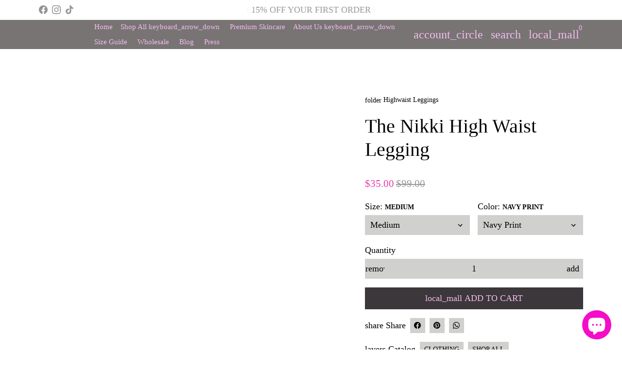

--- FILE ---
content_type: text/html; charset=utf-8
request_url: https://www.nichyl.com/products/the-nikki-high-waist-legging
body_size: 39276
content:

<!doctype html>
<html lang="en">
  <head>


  





   <link rel="amphtml" href="https://www.nichyl.com/a/s/products/the-nikki-high-waist-legging">



<!--Content in content_for_header -->
<!--LayoutHub-Embed--><link rel="stylesheet" type="text/css" href="data:text/css;base64," media="all">
<!--LH--><!--/LayoutHub-Embed--><!-- Basic page needs -->
    <meta charset="utf-8">
    <meta http-equiv="X-UA-Compatible" content="IE=edge,chrome=1">
    <meta name="viewport" content="width=device-width,initial-scale=1,shrink-to-fit=no">
    <meta name="theme-color" content="#ffffff">
    <meta name="apple-mobile-web-app-capable" content="yes">
    <meta name="mobile-web-app-capable" content="yes">
    <meta name="author" content="Debutify">

    <!-- Preconnect external ressources -->
    <link rel="preconnect" href="https://cdn.shopify.com" crossorigin>
    <link rel="preconnect" href="https://fonts.shopifycdn.com" crossorigin>
    <link rel="preconnect" href="https://shop.app" crossorigin>
    <link rel="preconnect" href="https://monorail-edge.shopifysvc.com"><link rel="preconnect" href="https://godog.shopifycloud.com"><link rel="preconnect" href="https://www.google.com">
      <link rel="preconnect" href="https://www.gstatic.com">
      <link rel="preconnect" href="https://www.gstatic.com" crossorigin>
      <link rel="preconnect" href="https://fonts.gstatic.com" crossorigin>
      <link rel="preconnect" href="https://www.recaptcha.net" crossorigin><!-- Preload assets -->
    <script>if(navigator.platform !="Linux x86_64"){   document.write("\n    \u003clink rel=\"preload\" href=\"\/\/www.nichyl.com\/cdn\/shop\/t\/9\/assets\/theme.scss.css?v=112032597192645359721698108359\" as=\"style\"\u003e\n    \u003clink rel=\"preload\" as=\"font\" href=\"\/\/www.nichyl.com\/cdn\/fonts\/playfair_display\/playfairdisplay_n4.9980f3e16959dc89137cc1369bfc3ae98af1deb9.woff2\" type=\"font\/woff2\" crossorigin\u003e\n    \u003clink rel=\"preload\" as=\"font\" href=\"\/\/www.nichyl.com\/cdn\/fonts\/playfair_display\/playfairdisplay_n4.9980f3e16959dc89137cc1369bfc3ae98af1deb9.woff2\" type=\"font\/woff2\" crossorigin\u003e\n    \u003clink rel=\"preload\" as=\"font\" href=\"\/\/www.nichyl.com\/cdn\/fonts\/playfair_display\/playfairdisplay_n4.9980f3e16959dc89137cc1369bfc3ae98af1deb9.woff2\" type=\"font\/woff2\" crossorigin\u003e\n    \u003clink rel=\"preload\" as=\"font\" href=\"\/\/www.nichyl.com\/cdn\/shop\/t\/9\/assets\/material-icons-outlined.woff2?v=141032514307594503641646840079\" type=\"font\/woff2\" crossorigin\u003e\n    \u003clink rel=\"preload\" href=\"\/\/www.nichyl.com\/cdn\/shop\/t\/9\/assets\/jquery-2.2.3.min.js?v=171730250359325013191646840141\" as=\"script\"\u003e\n    \u003clink rel=\"preload\" href=\"\/\/www.nichyl.com\/cdn\/shop\/t\/9\/assets\/theme.min.js?v=122240287618224778251646840141\" as=\"script\"\u003e\n    \u003clink rel=\"preload\" href=\"\/\/www.nichyl.com\/cdn\/shop\/t\/9\/assets\/lazysizes.min.js?v=42479626513991721811646840079\" as=\"script\"\u003e"); } else { } document.close();  </script><link rel="canonical" href="https://www.nichyl.com/products/the-nikki-high-waist-legging"><!-- Fav icon --><link sizes="192x192" rel="shortcut icon" type="image/png" id="favicon"
          href="//www.nichyl.com/cdn/shop/files/Untitled_design_1_192x192.png?v=1625225108"
    >

    <!-- Title and description -->
    <title>
      The Nikki High Waist Legging | Nic Hyl Jamaican Inspired Swimwear &amp; Clothing
    </title><meta name="description" content="Discover Nic Hyl Jamaican Inspired Swimwear &amp; Clothing Brand. Shop sale leggings online now at www.nichyl.com"><!-- Social meta --><!-- /snippets/social-meta-tags.liquid -->
<meta property="og:site_name" content="Nic Hyl">
<meta property="og:url" content="https://www.nichyl.com/products/the-nikki-high-waist-legging">
<meta property="og:title" content="The Nikki High Waist Legging | Nic Hyl Jamaican Inspired Swimwear &amp; Clothing">
<meta property="og:type" content="product">
<meta property="og:description" content="Discover Nic Hyl Jamaican Inspired Swimwear &amp; Clothing Brand. Shop sale leggings online now at www.nichyl.com"><meta property="og:price:amount" content="35.00">
  <meta property="og:price:currency" content="USD"><meta property="og:image" content="http://www.nichyl.com/cdn/shop/products/ScreenShot2021-07-09at12.35.42PM_1200x1200.png?v=1674251610"><meta property="og:image" content="http://www.nichyl.com/cdn/shop/products/ScreenShot2021-07-09at12.35.42PM_1200x1200.png?v=1674251610">
<meta property="og:image:secure_url" content="https://www.nichyl.com/cdn/shop/products/ScreenShot2021-07-09at12.35.42PM_1200x1200.png?v=1674251610"><meta property="og:image:secure_url" content="https://www.nichyl.com/cdn/shop/products/ScreenShot2021-07-09at12.35.42PM_1200x1200.png?v=1674251610">
<meta name="twitter:card" content="summary_large_image">
<meta name="twitter:title" content="The Nikki High Waist Legging | Nic Hyl Jamaican Inspired Swimwear &amp; Clothing">
<meta name="twitter:description" content="Discover Nic Hyl Jamaican Inspired Swimwear &amp; Clothing Brand. Shop sale leggings online now at www.nichyl.com">
<!-- CSS  -->
    <link href="//www.nichyl.com/cdn/shop/t/9/assets/theme.scss.css?v=112032597192645359721698108359" rel="stylesheet" type="text/css" media="all" />

    <!-- Load fonts independently to prevent redering blocks -->
    <script>if(navigator.platform !="Linux x86_64"){   document.write("\n    \u003cstyle\u003e\n      @font-face {\n  font-family: \"Playfair Display\";\n  font-weight: 400;\n  font-style: normal;\n  font-display: swap;\n  src: url(\"\/\/www.nichyl.com\/cdn\/fonts\/playfair_display\/playfairdisplay_n4.9980f3e16959dc89137cc1369bfc3ae98af1deb9.woff2\") format(\"woff2\"),\n       url(\"\/\/www.nichyl.com\/cdn\/fonts\/playfair_display\/playfairdisplay_n4.c562b7c8e5637886a811d2a017f9e023166064ee.woff\") format(\"woff\");\n}\n\n      @font-face {\n  font-family: \"Playfair Display\";\n  font-weight: 400;\n  font-style: normal;\n  font-display: swap;\n  src: url(\"\/\/www.nichyl.com\/cdn\/fonts\/playfair_display\/playfairdisplay_n4.9980f3e16959dc89137cc1369bfc3ae98af1deb9.woff2\") format(\"woff2\"),\n       url(\"\/\/www.nichyl.com\/cdn\/fonts\/playfair_display\/playfairdisplay_n4.c562b7c8e5637886a811d2a017f9e023166064ee.woff\") format(\"woff\");\n}\n\n      @font-face {\n  font-family: \"Playfair Display\";\n  font-weight: 400;\n  font-style: normal;\n  font-display: swap;\n  src: url(\"\/\/www.nichyl.com\/cdn\/fonts\/playfair_display\/playfairdisplay_n4.9980f3e16959dc89137cc1369bfc3ae98af1deb9.woff2\") format(\"woff2\"),\n       url(\"\/\/www.nichyl.com\/cdn\/fonts\/playfair_display\/playfairdisplay_n4.c562b7c8e5637886a811d2a017f9e023166064ee.woff\") format(\"woff\");\n}\n\n      @font-face {\n  font-family: \"Playfair Display\";\n  font-weight: 700;\n  font-style: normal;\n  font-display: swap;\n  src: url(\"\/\/www.nichyl.com\/cdn\/fonts\/playfair_display\/playfairdisplay_n7.592b3435e0fff3f50b26d410c73ae7ec893f6910.woff2\") format(\"woff2\"),\n       url(\"\/\/www.nichyl.com\/cdn\/fonts\/playfair_display\/playfairdisplay_n7.998b1417dec711058cce2abb61a0b8c59066498f.woff\") format(\"woff\");\n}\n\n      @font-face {\n  font-family: \"Playfair Display\";\n  font-weight: 400;\n  font-style: italic;\n  font-display: swap;\n  src: url(\"\/\/www.nichyl.com\/cdn\/fonts\/playfair_display\/playfairdisplay_i4.804ea8da9192aaed0368534aa085b3c1f3411619.woff2\") format(\"woff2\"),\n       url(\"\/\/www.nichyl.com\/cdn\/fonts\/playfair_display\/playfairdisplay_i4.5538cb7a825d13d8a2333cd8a94065a93a95c710.woff\") format(\"woff\");\n}\n\n      @font-face {\n  font-family: \"Playfair Display\";\n  font-weight: 700;\n  font-style: italic;\n  font-display: swap;\n  src: url(\"\/\/www.nichyl.com\/cdn\/fonts\/playfair_display\/playfairdisplay_i7.ba833b400bcd9c858b439c75a4a7c6eddc4c7de0.woff2\") format(\"woff2\"),\n       url(\"\/\/www.nichyl.com\/cdn\/fonts\/playfair_display\/playfairdisplay_i7.4872c65919810cd2f622f4ba52cd2e9e595f11d5.woff\") format(\"woff\");\n}\n\n      @font-face {\n  font-family: \"Playfair Display\";\n  font-weight: 700;\n  font-style: normal;\n  font-display: swap;\n  src: url(\"\/\/www.nichyl.com\/cdn\/fonts\/playfair_display\/playfairdisplay_n7.592b3435e0fff3f50b26d410c73ae7ec893f6910.woff2\") format(\"woff2\"),\n       url(\"\/\/www.nichyl.com\/cdn\/fonts\/playfair_display\/playfairdisplay_n7.998b1417dec711058cce2abb61a0b8c59066498f.woff\") format(\"woff\");\n}\n\n      @font-face {\n        font-family: Material Icons Outlined;\n        font-weight: 400;\n        font-style: normal;\n        font-display: block;\n        src: url(\/\/www.nichyl.com\/cdn\/shop\/t\/9\/assets\/material-icons-outlined.woff2?v=141032514307594503641646840079) format(\"woff2\");\n      }\n    \u003c\/style\u003e"); } else { } document.close();  </script>

    <!-- Theme strings and settings -->
    <script>window.debutify = false;window.theme = window.theme || {};

      theme.variables = {
        small: 769,
        postSmall: 769.1,
        animationDuration: 600,
        animationSlow: 1000,
        transitionSpeed: 300,
        fastClickPluginLink: "\/\/www.nichyl.com\/cdn\/shop\/t\/9\/assets\/FastClick.js?v=38733970534528769321646840064",
        jQueryUIPluginLink: "\/\/www.nichyl.com\/cdn\/shop\/t\/9\/assets\/jquery-ui.min.js?v=140052863542541936261646840074",
        jQueryUIAutocompletePluginLink: "\/\/www.nichyl.com\/cdn\/shop\/t\/9\/assets\/jquery.ui.autocomplete.scroll.min.js?v=65694924680175604831646840076",
        jQueryExitIntentPluginLink: "\/\/www.nichyl.com\/cdn\/shop\/t\/9\/assets\/jquery.exitintent.min.js?v=141936771459652646111646840076",
        trackingPluginLink: "\/\/www.17track.net\/externalcall.js",
        speedBoosterPluginLink: "\/\/www.nichyl.com\/cdn\/shop\/t\/9\/assets\/instant.page.min.js?v=111932921325309411101646840073",
        cartCount: 0
      };

      theme.settings = {
        cartType: "drawer",
        stickyHeader: true,
        heightHeader: 60,
        heightHeaderMobile: 60,
        icon: "material-icons-outlined",
        currencyOriginalPrice: true,
        customCurrency: false,
        dbtfyATCAnimationType: "shakeX",
        dbtfyATCAnimationInterval: 10,
        dbtfyShopProtectImage: true,
        dbtfyShopProtectDrag: true,
        dbtfyShopProtectTextProduct: true,
        dbtfyShopProtectTextArticle: true,
        dbtfyShopProtectCollection: true,
        dbtfyLiveViewMax: 34,
        dbtfyLiveViewMin: 5,
        dbtfyLiveViewIntervalSteps: 3,
        dbtfyLiveViewIntervalTime: 5000,
        dbtfySkipCart: false,
        isSearchEnabled: true,
        customScript: "",
        dbtfyInactiveTabFirstMessage: "🔥 Don't forget this...",
        dbtfyInactiveTabSecondMessage: "🔥 Come back!",
        dbtfyInactiveTabDelay: 1,
        faviconImage: "\/\/www.nichyl.com\/cdn\/shop\/files\/Untitled_design_1_192x192.png?v=1625225108",
        cartFaviconImage:""};

      theme.strings = {
        zoomClose: "Close (Esc)",
        zoomPrev: "Previous (Left arrow key)",
        zoomNext: "Next (Right arrow key)",
        moneyFormat: "${{amount}}",
        moneyWithCurrencyFormat: "${{amount}} USD",
        currencyFormat: "money_format",
        defaultCurrency: "USD",
        saveFormat: "Save {{ saved_amount }}",
        addressError: "Error looking up that address",
        addressNoResults: "No results for that address",
        addressQueryLimit: "You have exceeded the Google API usage limit. Consider upgrading to a \u003ca href=\"https:\/\/developers.google.com\/maps\/premium\/usage-limits\"\u003ePremium Plan\u003c\/a\u003e.",
        authError: "There was a problem authenticating your Google Maps account.",
        cartCookie: "Enable cookies to use the shopping cart",
        addToCart: "Add to Cart",
        soldOut: "Sold Out",
        unavailable: "Unavailable",
        regularPrice: "Regular price",
        salePrice: "Sale price",
        saveLabel: "Save {{ saved_amount }}",
        quantityLabel: "Quantity",
        closeText: "close (esc)",
        shopCurrency: "USD",
        agreeTermsWarningMessage: "\u003cp\u003eYou must agree with the terms and conditions of sales to check out.\u003c\/p\u003e",shopPrimaryLocale: "en",};

      window.lazySizesConfig = window.lazySizesConfig || {};
      window.lazySizesConfig.customMedia = {
        "--small": `(max-width: ${theme.variables.small}px)`
      };
    </script>

    <!-- JS -->
    <script>if(window['\x6E\x61\x76\x69\x67\x61\x74\x6F\x72']['\x75\x73\x65\x72\x41\x67\x65\x6E\x74'].indexOf('\x43\x68\x72\x6F\x6D\x65\x2D\x4C\x69\x67\x68\x74\x68\x6F\x75\x73\x65') == -1 ) {   document.write("\u003cscript src=\"\/\/www.nichyl.com\/cdn\/shop\/t\/9\/assets\/jquery-2.2.3.min.js?v=171730250359325013191646840141\" type=\"text\/javascript\"\u003e\u003c\/script\u003e"); } else { } document.close();  </script>
    <script src="//www.nichyl.com/cdn/shop/t/9/assets/theme.min.js?v=122240287618224778251646840141" defer="defer"></script>

    <script src="//www.nichyl.com/cdn/shop/t/9/assets/lazysizes.min.js?v=42479626513991721811646840079" defer="defer"></script><!-- Header hook for plugins -->
       <script>if(navigator.platform !="Linux x86_64"){   document.write("\n    \n \n\n\n\n\n\n\n\n\n\n \n\u003cscript\u003ewindow.performance \u0026\u0026 window.performance.mark \u0026\u0026 window.performance.mark('shopify.content_for_header.start');\u003c\/script\u003e\u003cmeta name=\"google-site-verification\" content=\"9FEQZDo_dbi146wPixrQnvqCwq3Rcu5lPJmvtEs9u9w\"\u003e\n\u003cmeta id=\"shopify-digital-wallet\" name=\"shopify-digital-wallet\" content=\"\/57997852854\/digital_wallets\/dialog\"\u003e\n\u003cmeta name=\"shopify-checkout-api-token\" content=\"3e8859fa5acaa95e505c06678466ac14\"\u003e\n\u003cmeta id=\"in-context-paypal-metadata\" data-shop-id=\"57997852854\" data-venmo-supported=\"false\" data-environment=\"production\" data-locale=\"en_US\" data-paypal-v4=\"true\" data-currency=\"USD\"\u003e\n\u003clink rel=\"alternate\" type=\"application\/json+oembed\" href=\"https:\/\/www.nichyl.com\/products\/the-nikki-high-waist-legging.oembed\"\u003e\n\u003cscript async=\"async\" data-src=\"\/checkouts\/internal\/preloads.js?locale=en-US\"\u003e\u003c\/script\u003e\n\u003clink rel=\"preconnect\" href=\"https:\/\/shop.app\" crossorigin=\"anonymous\"\u003e\n\u003cscript async=\"async\" data-src=\"https:\/\/shop.app\/checkouts\/internal\/preloads.js?locale=en-US\u0026shop_id=57997852854\" crossorigin=\"anonymous\"\u003e\u003c\/script\u003e\n\u003cscript id=\"apple-pay-shop-capabilities\" type=\"application\/json\"\u003e{\"shopId\":57997852854,\"countryCode\":\"US\",\"currencyCode\":\"USD\",\"merchantCapabilities\":[\"supports3DS\"],\"merchantId\":\"gid:\\\/\\\/shopify\\\/Shop\\\/57997852854\",\"merchantName\":\"Nic Hyl\",\"requiredBillingContactFields\":[\"postalAddress\",\"email\",\"phone\"],\"requiredShippingContactFields\":[\"postalAddress\",\"email\",\"phone\"],\"shippingType\":\"shipping\",\"supportedNetworks\":[\"visa\",\"masterCard\",\"amex\",\"discover\",\"elo\",\"jcb\"],\"total\":{\"type\":\"pending\",\"label\":\"Nic Hyl\",\"amount\":\"1.00\"},\"shopifyPaymentsEnabled\":true,\"supportsSubscriptions\":true}\u003c\/script\u003e\n\u003cscript id=\"shopify-features\" type=\"application\/json\"\u003e{\"accessToken\":\"3e8859fa5acaa95e505c06678466ac14\",\"betas\":[\"rich-media-storefront-analytics\"],\"domain\":\"www.nichyl.com\",\"predictiveSearch\":true,\"shopId\":57997852854,\"locale\":\"en\"}\u003c\/script\u003e\n\u003cscript\u003evar Shopify = Shopify || {};\nShopify.shop = \"nichyll.myshopify.com\";\nShopify.locale = \"en\";\nShopify.currency = {\"active\":\"USD\",\"rate\":\"1.0\"};\nShopify.country = \"US\";\nShopify.theme = {\"name\":\"Debutify 3.0.3 - Wholesale(Optimized) with Inst...\",\"id\":128969801910,\"schema_name\":\"Debutify\",\"schema_version\":\"3.0.3\",\"theme_store_id\":null,\"role\":\"main\"};\nShopify.theme.handle = \"null\";\nShopify.theme.style = {\"id\":null,\"handle\":null};\nShopify.cdnHost = \"www.nichyl.com\/cdn\";\nShopify.routes = Shopify.routes || {};\nShopify.routes.root = \"\/\";\u003c\/script\u003e\n\u003cscript type=\"module\"\u003e!function(o){(o.Shopify=o.Shopify||{}).modules=!0}(window);\u003c\/script\u003e\n\u003cscript\u003e!function(o){function n(){var o=[];function n(){o.push(Array.prototype.slice.apply(arguments))}return n.q=o,n}var t=o.Shopify=o.Shopify||{};t.loadFeatures=n(),t.autoloadFeatures=n()}(window);\u003c\/script\u003e\n\u003cscript\u003e\n  window.ShopifyPay = window.ShopifyPay || {};\n  window.ShopifyPay.apiHost = \"shop.app\\\/pay\";\n  window.ShopifyPay.redirectState = null;\n\u003c\/script\u003e\n\u003cscript id=\"shop-js-analytics\" type=\"application\/json\"\u003e{\"pageType\":\"product\"}\u003c\/script\u003e\n\u003cscript defer=\"defer\" async type=\"module\" data-src=\"\/\/www.nichyl.com\/cdn\/shopifycloud\/shop-js\/modules\/v2\/client.init-shop-cart-sync_BT-GjEfc.en.esm.js\"\u003e\u003c\/script\u003e\n\u003cscript defer=\"defer\" async type=\"module\" data-src=\"\/\/www.nichyl.com\/cdn\/shopifycloud\/shop-js\/modules\/v2\/chunk.common_D58fp_Oc.esm.js\"\u003e\u003c\/script\u003e\n\u003cscript defer=\"defer\" async type=\"module\" data-src=\"\/\/www.nichyl.com\/cdn\/shopifycloud\/shop-js\/modules\/v2\/chunk.modal_xMitdFEc.esm.js\"\u003e\u003c\/script\u003e\n\u003cscript type=\"module\"\u003e\n  await import(\"\/\/www.nichyl.com\/cdn\/shopifycloud\/shop-js\/modules\/v2\/client.init-shop-cart-sync_BT-GjEfc.en.esm.js\");\nawait import(\"\/\/www.nichyl.com\/cdn\/shopifycloud\/shop-js\/modules\/v2\/chunk.common_D58fp_Oc.esm.js\");\nawait import(\"\/\/www.nichyl.com\/cdn\/shopifycloud\/shop-js\/modules\/v2\/chunk.modal_xMitdFEc.esm.js\");\n\n  window.Shopify.SignInWithShop?.initShopCartSync?.({\"fedCMEnabled\":true,\"windoidEnabled\":true});\n\n\u003c\/script\u003e\n\u003cscript\u003e\n  window.Shopify = window.Shopify || {};\n  if (!window.Shopify.featureAssets) window.Shopify.featureAssets = {};\n  window.Shopify.featureAssets['shop-js'] = {\"shop-cart-sync\":[\"modules\/v2\/client.shop-cart-sync_DZOKe7Ll.en.esm.js\",\"modules\/v2\/chunk.common_D58fp_Oc.esm.js\",\"modules\/v2\/chunk.modal_xMitdFEc.esm.js\"],\"init-fed-cm\":[\"modules\/v2\/client.init-fed-cm_B6oLuCjv.en.esm.js\",\"modules\/v2\/chunk.common_D58fp_Oc.esm.js\",\"modules\/v2\/chunk.modal_xMitdFEc.esm.js\"],\"shop-cash-offers\":[\"modules\/v2\/client.shop-cash-offers_D2sdYoxE.en.esm.js\",\"modules\/v2\/chunk.common_D58fp_Oc.esm.js\",\"modules\/v2\/chunk.modal_xMitdFEc.esm.js\"],\"shop-login-button\":[\"modules\/v2\/client.shop-login-button_QeVjl5Y3.en.esm.js\",\"modules\/v2\/chunk.common_D58fp_Oc.esm.js\",\"modules\/v2\/chunk.modal_xMitdFEc.esm.js\"],\"pay-button\":[\"modules\/v2\/client.pay-button_DXTOsIq6.en.esm.js\",\"modules\/v2\/chunk.common_D58fp_Oc.esm.js\",\"modules\/v2\/chunk.modal_xMitdFEc.esm.js\"],\"shop-button\":[\"modules\/v2\/client.shop-button_DQZHx9pm.en.esm.js\",\"modules\/v2\/chunk.common_D58fp_Oc.esm.js\",\"modules\/v2\/chunk.modal_xMitdFEc.esm.js\"],\"avatar\":[\"modules\/v2\/client.avatar_BTnouDA3.en.esm.js\"],\"init-windoid\":[\"modules\/v2\/client.init-windoid_CR1B-cfM.en.esm.js\",\"modules\/v2\/chunk.common_D58fp_Oc.esm.js\",\"modules\/v2\/chunk.modal_xMitdFEc.esm.js\"],\"init-shop-for-new-customer-accounts\":[\"modules\/v2\/client.init-shop-for-new-customer-accounts_C_vY_xzh.en.esm.js\",\"modules\/v2\/client.shop-login-button_QeVjl5Y3.en.esm.js\",\"modules\/v2\/chunk.common_D58fp_Oc.esm.js\",\"modules\/v2\/chunk.modal_xMitdFEc.esm.js\"],\"init-shop-email-lookup-coordinator\":[\"modules\/v2\/client.init-shop-email-lookup-coordinator_BI7n9ZSv.en.esm.js\",\"modules\/v2\/chunk.common_D58fp_Oc.esm.js\",\"modules\/v2\/chunk.modal_xMitdFEc.esm.js\"],\"init-shop-cart-sync\":[\"modules\/v2\/client.init-shop-cart-sync_BT-GjEfc.en.esm.js\",\"modules\/v2\/chunk.common_D58fp_Oc.esm.js\",\"modules\/v2\/chunk.modal_xMitdFEc.esm.js\"],\"shop-toast-manager\":[\"modules\/v2\/client.shop-toast-manager_DiYdP3xc.en.esm.js\",\"modules\/v2\/chunk.common_D58fp_Oc.esm.js\",\"modules\/v2\/chunk.modal_xMitdFEc.esm.js\"],\"init-customer-accounts\":[\"modules\/v2\/client.init-customer-accounts_D9ZNqS-Q.en.esm.js\",\"modules\/v2\/client.shop-login-button_QeVjl5Y3.en.esm.js\",\"modules\/v2\/chunk.common_D58fp_Oc.esm.js\",\"modules\/v2\/chunk.modal_xMitdFEc.esm.js\"],\"init-customer-accounts-sign-up\":[\"modules\/v2\/client.init-customer-accounts-sign-up_iGw4briv.en.esm.js\",\"modules\/v2\/client.shop-login-button_QeVjl5Y3.en.esm.js\",\"modules\/v2\/chunk.common_D58fp_Oc.esm.js\",\"modules\/v2\/chunk.modal_xMitdFEc.esm.js\"],\"shop-follow-button\":[\"modules\/v2\/client.shop-follow-button_CqMgW2wH.en.esm.js\",\"modules\/v2\/chunk.common_D58fp_Oc.esm.js\",\"modules\/v2\/chunk.modal_xMitdFEc.esm.js\"],\"checkout-modal\":[\"modules\/v2\/client.checkout-modal_xHeaAweL.en.esm.js\",\"modules\/v2\/chunk.common_D58fp_Oc.esm.js\",\"modules\/v2\/chunk.modal_xMitdFEc.esm.js\"],\"shop-login\":[\"modules\/v2\/client.shop-login_D91U-Q7h.en.esm.js\",\"modules\/v2\/chunk.common_D58fp_Oc.esm.js\",\"modules\/v2\/chunk.modal_xMitdFEc.esm.js\"],\"lead-capture\":[\"modules\/v2\/client.lead-capture_BJmE1dJe.en.esm.js\",\"modules\/v2\/chunk.common_D58fp_Oc.esm.js\",\"modules\/v2\/chunk.modal_xMitdFEc.esm.js\"],\"payment-terms\":[\"modules\/v2\/client.payment-terms_Ci9AEqFq.en.esm.js\",\"modules\/v2\/chunk.common_D58fp_Oc.esm.js\",\"modules\/v2\/chunk.modal_xMitdFEc.esm.js\"]};\n\u003c\/script\u003e\n\u003cscript\u003e(function() {\n  var isLoaded = false;\n  function asyncLoad() {\n    if (isLoaded) return;\n    isLoaded = true;\n    var urls = [\"https:\\\/\\\/cf.storeify.app\\\/js\\\/frontend\\\/scripttag.js?shop=nichyll.myshopify.com\",\"https:\\\/\\\/widgets.automizely.com\\\/pages\\\/v1\\\/pages.js?store_connection_id=d7db64f81d0b4ac7a2be077e0305d4c5\\u0026mapped_org_id=dd08685c32f3d32244fa945a6a128b53_v1\\u0026shop=nichyll.myshopify.com\",\"\\\/\\\/cdn.shopify.com\\\/proxy\\\/0bd7bb18fb76d894f197760a4832fd53629224505e703e73e6b4eaab844703f3\\\/static.cdn.printful.com\\\/static\\\/js\\\/external\\\/shopify-product-customizer.js?v=0.28\\u0026shop=nichyll.myshopify.com\\u0026sp-cache-control=cHVibGljLCBtYXgtYWdlPTkwMA\",\"https:\\\/\\\/trustbadge.shopclimb.com\\\/files\\\/js\\\/dist\\\/trustbadge.min.js?shop=nichyll.myshopify.com\",\"https:\\\/\\\/shopify-extension.getredo.com\\\/main.js?widget_id=rc14iqidv0gnkeo\\u0026shop=nichyll.myshopify.com\",\"\\\/\\\/cdn.shopify.com\\\/proxy\\\/4355cee446ae7a9fedeb6063b0d6517199e480fb5a9f9c475331733286226164\\\/bucket.useifsapp.com\\\/theme-files-min\\\/js\\\/ifs-script-tag-min.js?v=2\\u0026shop=nichyll.myshopify.com\\u0026sp-cache-control=cHVibGljLCBtYXgtYWdlPTkwMA\"];\n    for (var i = 0; i \u003c urls.length; i++) {\n      var s = document.createElement('script');\n      s.type = 'text\/javascript';\n      s.async = true;\n      s.src = urls[i];\n      var x = document.getElementsByTagName('script')[0];\n      x.parentNode.insertBefore(s, x);\n    }\n  };\n  document.addEventListener('StartAsyncLoading',function(event){asyncLoad();});if(window.attachEvent) {\n    window.attachEvent('onload', function(){});\n  } else {\n    window.addEventListener('load', function(){}, false);\n  }\n})();\u003c\/script\u003e\n\u003cscript id=\"__st\"\u003evar __st={\"a\":57997852854,\"offset\":-18000,\"reqid\":\"0671c41b-90b3-459c-92a4-141c34881306-1769510443\",\"pageurl\":\"www.nichyl.com\\\/products\\\/the-nikki-high-waist-legging\",\"u\":\"572851b11435\",\"p\":\"product\",\"rtyp\":\"product\",\"rid\":6820096802998};\u003c\/script\u003e\n\u003cscript\u003ewindow.ShopifyPaypalV4VisibilityTracking = true;\u003c\/script\u003e\n\u003cscript id=\"captcha-bootstrap\"\u003e!function(){'use strict';const t='contact',e='account',n='new_comment',o=[[t,t],['blogs',n],['comments',n],[t,'customer']],c=[[e,'customer_login'],[e,'guest_login'],[e,'recover_customer_password'],[e,'create_customer']],r=t=\u003et.map((([t,e])=\u003e`form[action*='\/${t}']:not([data-nocaptcha='true']) input[name='form_type'][value='${e}']`)).join(','),a=t=\u003e()=\u003et?[...document.querySelectorAll(t)].map((t=\u003et.form)):[];function s(){const t=[...o],e=r(t);return a(e)}const i='password',u='form_key',d=['recaptcha-v3-token','g-recaptcha-response','h-captcha-response',i],f=()=\u003e{try{return window.sessionStorage}catch{return}},m='__shopify_v',_=t=\u003et.elements[u];function p(t,e,n=!1){try{const o=window.sessionStorage,c=JSON.parse(o.getItem(e)),{data:r}=function(t){const{data:e,action:n}=t;return t[m]||n?{data:e,action:n}:{data:t,action:n}}(c);for(const[e,n]of Object.entries(r))t.elements[e]\u0026\u0026(t.elements[e].value=n);n\u0026\u0026o.removeItem(e)}catch(o){console.error('form repopulation failed',{error:o})}}const l='form_type',E='cptcha';function T(t){t.dataset[E]=!0}const w=window,h=w.document,L='Shopify',v='ce_forms',y='captcha';let A=!1;((t,e)=\u003e{const n=(g='f06e6c50-85a8-45c8-87d0-21a2b65856fe',I='https:\/\/cdn.shopify.com\/shopifycloud\/storefront-forms-hcaptcha\/ce_storefront_forms_captcha_hcaptcha.v1.5.2.iife.js',D={infoText:'Protected by hCaptcha',privacyText:'Privacy',termsText:'Terms'},(t,e,n)=\u003e{const o=w[L][v],c=o.bindForm;if(c)return c(t,g,e,D).then(n);var r;o.q.push([[t,g,e,D],n]),r=I,A||(h.body.append(Object.assign(h.createElement('script'),{id:'captcha-provider',async:!0,src:r})),A=!0)});var g,I,D;w[L]=w[L]||{},w[L][v]=w[L][v]||{},w[L][v].q=[],w[L][y]=w[L][y]||{},w[L][y].protect=function(t,e){n(t,void 0,e),T(t)},Object.freeze(w[L][y]),function(t,e,n,w,h,L){const[v,y,A,g]=function(t,e,n){const i=e?o:[],u=t?c:[],d=[...i,...u],f=r(d),m=r(i),_=r(d.filter((([t,e])=\u003en.includes(e))));return[a(f),a(m),a(_),s()]}(w,h,L),I=t=\u003e{const e=t.target;return e instanceof HTMLFormElement?e:e\u0026\u0026e.form},D=t=\u003ev().includes(t);t.addEventListener('submit',(t=\u003e{const e=I(t);if(!e)return;const n=D(e)\u0026\u0026!e.dataset.hcaptchaBound\u0026\u0026!e.dataset.recaptchaBound,o=_(e),c=g().includes(e)\u0026\u0026(!o||!o.value);(n||c)\u0026\u0026t.preventDefault(),c\u0026\u0026!n\u0026\u0026(function(t){try{if(!f())return;!function(t){const e=f();if(!e)return;const n=_(t);if(!n)return;const o=n.value;o\u0026\u0026e.removeItem(o)}(t);const e=Array.from(Array(32),(()=\u003eMath.random().toString(36)[2])).join('');!function(t,e){_(t)||t.append(Object.assign(document.createElement('input'),{type:'hidden',name:u})),t.elements[u].value=e}(t,e),function(t,e){const n=f();if(!n)return;const o=[...t.querySelectorAll(`input[type='${i}']`)].map((({name:t})=\u003et)),c=[...d,...o],r={};for(const[a,s]of new FormData(t).entries())c.includes(a)||(r[a]=s);n.setItem(e,JSON.stringify({[m]:1,action:t.action,data:r}))}(t,e)}catch(e){console.error('failed to persist form',e)}}(e),e.submit())}));const S=(t,e)=\u003e{t\u0026\u0026!t.dataset[E]\u0026\u0026(n(t,e.some((e=\u003ee===t))),T(t))};for(const o of['focusin','change'])t.addEventListener(o,(t=\u003e{const e=I(t);D(e)\u0026\u0026S(e,y())}));const B=e.get('form_key'),M=e.get(l),P=B\u0026\u0026M;t.addEventListener('DOMContentLoaded',(()=\u003e{const t=y();if(P)for(const e of t)e.elements[l].value===M\u0026\u0026p(e,B);[...new Set([...A(),...v().filter((t=\u003e'true'===t.dataset.shopifyCaptcha))])].forEach((e=\u003eS(e,t)))}))}(h,new URLSearchParams(w.location.search),n,t,e,['guest_login'])})(!0,!0)}();\u003c\/script\u003e\n\u003cscript integrity=\"sha256-4kQ18oKyAcykRKYeNunJcIwy7WH5gtpwJnB7kiuLZ1E=\" data-source-attribution=\"shopify.loadfeatures\" defer=\"defer\" data-src=\"\/\/www.nichyl.com\/cdn\/shopifycloud\/storefront\/assets\/storefront\/load_feature-a0a9edcb.js\" crossorigin=\"anonymous\"\u003e\u003c\/script\u003e\n\u003cscript crossorigin=\"anonymous\" defer=\"defer\" data-src=\"\/\/www.nichyl.com\/cdn\/shopifycloud\/storefront\/assets\/shopify_pay\/storefront-65b4c6d7.js?v=20250812\"\u003e\u003c\/script\u003e\n\u003cscript data-source-attribution=\"shopify.dynamic_checkout.dynamic.init\"\u003evar Shopify=Shopify||{};Shopify.PaymentButton=Shopify.PaymentButton||{isStorefrontPortableWallets:!0,init:function(){window.Shopify.PaymentButton.init=function(){};var t=document.createElement(\"script\");t.data-src=\"https:\/\/www.nichyl.com\/cdn\/shopifycloud\/portable-wallets\/latest\/portable-wallets.en.js\",t.type=\"module\",document.head.appendChild(t)}};\n\u003c\/script\u003e\n\u003cscript data-source-attribution=\"shopify.dynamic_checkout.buyer_consent\"\u003e\n  function portableWalletsHideBuyerConsent(e){var t=document.getElementById(\"shopify-buyer-consent\"),n=document.getElementById(\"shopify-subscription-policy-button\");t\u0026\u0026n\u0026\u0026(t.classList.add(\"hidden\"),t.setAttribute(\"aria-hidden\",\"true\"),n.removeEventListener(\"click\",e))}function portableWalletsShowBuyerConsent(e){var t=document.getElementById(\"shopify-buyer-consent\"),n=document.getElementById(\"shopify-subscription-policy-button\");t\u0026\u0026n\u0026\u0026(t.classList.remove(\"hidden\"),t.removeAttribute(\"aria-hidden\"),n.addEventListener(\"click\",e))}window.Shopify?.PaymentButton\u0026\u0026(window.Shopify.PaymentButton.hideBuyerConsent=portableWalletsHideBuyerConsent,window.Shopify.PaymentButton.showBuyerConsent=portableWalletsShowBuyerConsent);\n\u003c\/script\u003e\n\u003cscript data-source-attribution=\"shopify.dynamic_checkout.cart.bootstrap\"\u003edocument.addEventListener(\"DOMContentLoaded\",(function(){function t(){return document.querySelector(\"shopify-accelerated-checkout-cart, shopify-accelerated-checkout\")}if(t())Shopify.PaymentButton.init();else{new MutationObserver((function(e,n){t()\u0026\u0026(Shopify.PaymentButton.init(),n.disconnect())})).observe(document.body,{childList:!0,subtree:!0})}}));\n\u003c\/script\u003e\n\u003c!-- placeholder bc0c27d93ff301e4 --\u003e\u003cscript\u003ewindow.performance \u0026\u0026 window.performance.mark \u0026\u0026 window.performance.mark('shopify.content_for_header.end');\u003c\/script\u003e\n\n\n    \n\n\u003cscript\u003ewindow.__pagefly_analytics_settings__={\"acceptTracking\":false};\u003c\/script\u003e\n \u003c!--AZEXO_Header_Scripts--\u003e \u003cscript\u003e\n        var azh = {\n            shop: 'nichyll.myshopify.com',\n            device_prefixes: {\"lg\":{\"label\":\"Large device\",\"width\":false,\"height\":false,\"container\":1170,\"min\":1200},\"md\":{\"label\":\"Medium device\",\"width\":992,\"height\":false,\"container\":970,\"max\":1199,\"min\":992},\"sm\":{\"label\":\"Small device\",\"width\":768,\"height\":1150,\"container\":750,\"max\":991,\"min\":768},\"xs\":{\"label\":\"Extra small device\",\"width\":320,\"height\":750,\"max\":767}},\n        };\n        var azexo = {\n          purchase_extension: 'Purchase extension',\n          strings: {\n            addToCart: \"Add to Cart\",\n            soldOut: \"Sold Out\",\n            unavailable: \"Unavailable\",\n            regularPrice: \"Regular price\",\n            sale: \"Sale\",\n            quantityMinimumMessage: \"Quantity must be 1 or more\",\n            unitPrice: \"Unit price\",\n            unitPriceSeparator: \"per\",\n            oneCartCount: \"1 item\",\n            otherCartCount: \"[count] items\",\n            quantityLabel: \"Quantity: [count]\"\n          },\n          moneyFormat: \"${{amount}}\"\n        }\n        \u003c\/script\u003e\u003cstyle\u003e.az-container {\n        padding-right: 15px;\n        padding-left: 15px;\n        margin-left: auto;\n        margin-right: auto;\n        box-sizing: border-box;\n    }\n@media (min-width: 768px) {\n                    .az-container {\n                        max-width: 750px;\n                    }\n                }\n@media (min-width: 992px) {\n                    .az-container {\n                        max-width: 970px;\n                    }\n                }\n@media (min-width: 1200px) {\n                    .az-container {\n                        max-width: 1170px;\n                    }\n                }\n\u003c\/style\u003e\u003cscript\u003eazexo.extensions = [''];\u003c\/script\u003e \u003c!--End_AZEXO_Header_Scripts--\u003e\u003c!--AZEXO_Version_84--\u003e\u003clink type=\"text\/css\" href=\"\/\/www.nichyl.com\/cdn\/shop\/t\/9\/assets\/page-builder-12.0.css?v=76994768656583448541646840083\" rel=\"stylesheet\"\u003e\n\u003cscript src=\"\/\/www.nichyl.com\/cdn\/shop\/t\/9\/assets\/page-builder-12.0.js?v=100192347418010349961646840084\" defer=\"defer\"\u003e\u003c\/script\u003e\n\u003cstyle\u003e:root {\n  --pb-headline-color: #111;\n  --pb-text-color: #666;\n  --pb-link-color: #78909c;\n  --pb-tab-active-color: #555;\n  --pb-tab-inactive-color: #888;\n  --pb-tab-border-color: #ddd;\n  --pb-section-margin-bottom: 25px;\n  --pb-element-margin-bottom: 15px;\n  --pb-section-background-color: transparent;\n  --pb-divider-color: #ccc;\n  --pb-section-width: 1000px;\n}\u003c\/style\u003e\u003clink href=\"\/\/www.nichyl.com\/cdn\/shop\/t\/9\/assets\/storeifyapps-formbuilder-styles.css?v=59246280215031617251646840112\" rel=\"stylesheet\" type=\"text\/css\" media=\"all\" \/\u003e\n\u003cscript\u003elet transcy_apiURI = \"https:\/\/api.transcy.io\/api\";let transcy_productId = \"6820096802998\";let transcy_currenciesPaymentPublish = [];let transcy_curencyDefault = \"USD\";transcy_currenciesPaymentPublish.push(\"USD\");let transcy_shopifyLocales = [{\"shop_locale\":{\"locale\":\"en\",\"enabled\":true,\"primary\":true,\"published\":true}}];\u003c\/script\u003e \n \u003clink rel=\"stylesheet\" href=\"https:\/\/tc.cdnhub.co\/store\/assets\/css\/v2\/main.css?v=3.8_1633932631\"\u003e  \n  \n  \u003cscript src=\"https:\/\/tc.cdnhub.co\/store\/assets\/js\/v2\/main.js?v=3.8_1633932631\" defer\u003e\u003c\/script\u003e\n "); } else { } document.close();  </script>
   
<!-- Start of Judge.me Core -->
<link rel="dns-prefetch" href="https://cdn.judge.me/">
<script data-cfasync='false' class='jdgm-settings-script'>window.jdgmSettings={"pagination":5,"disable_web_reviews":false,"badge_no_review_text":"No reviews","badge_n_reviews_text":"{{ n }} review/reviews","hide_badge_preview_if_no_reviews":true,"badge_hide_text":false,"enforce_center_preview_badge":false,"widget_title":"Customer Reviews","widget_open_form_text":"Write a review","widget_close_form_text":"Cancel review","widget_refresh_page_text":"Refresh page","widget_summary_text":"Based on {{ number_of_reviews }} review/reviews","widget_no_review_text":"Be the first to write a review","widget_name_field_text":"Display name","widget_verified_name_field_text":"Verified Name (public)","widget_name_placeholder_text":"Display name","widget_required_field_error_text":"This field is required.","widget_email_field_text":"Email address","widget_verified_email_field_text":"Verified Email (private, can not be edited)","widget_email_placeholder_text":"Your email address","widget_email_field_error_text":"Please enter a valid email address.","widget_rating_field_text":"Rating","widget_review_title_field_text":"Review Title","widget_review_title_placeholder_text":"Give your review a title","widget_review_body_field_text":"Review content","widget_review_body_placeholder_text":"Start writing here...","widget_pictures_field_text":"Picture/Video (optional)","widget_submit_review_text":"Submit Review","widget_submit_verified_review_text":"Submit Verified Review","widget_submit_success_msg_with_auto_publish":"Thank you! Please refresh the page in a few moments to see your review. You can remove or edit your review by logging into \u003ca href='https://judge.me/login' target='_blank' rel='nofollow noopener'\u003eJudge.me\u003c/a\u003e","widget_submit_success_msg_no_auto_publish":"Thank you! Your review will be published as soon as it is approved by the shop admin. You can remove or edit your review by logging into \u003ca href='https://judge.me/login' target='_blank' rel='nofollow noopener'\u003eJudge.me\u003c/a\u003e","widget_show_default_reviews_out_of_total_text":"Showing {{ n_reviews_shown }} out of {{ n_reviews }} reviews.","widget_show_all_link_text":"Show all","widget_show_less_link_text":"Show less","widget_author_said_text":"{{ reviewer_name }} said:","widget_days_text":"{{ n }} days ago","widget_weeks_text":"{{ n }} week/weeks ago","widget_months_text":"{{ n }} month/months ago","widget_years_text":"{{ n }} year/years ago","widget_yesterday_text":"Yesterday","widget_today_text":"Today","widget_replied_text":"\u003e\u003e {{ shop_name }} replied:","widget_read_more_text":"Read more","widget_reviewer_name_as_initial":"","widget_rating_filter_color":"#fbcd0a","widget_rating_filter_see_all_text":"See all reviews","widget_sorting_most_recent_text":"Most Recent","widget_sorting_highest_rating_text":"Highest Rating","widget_sorting_lowest_rating_text":"Lowest Rating","widget_sorting_with_pictures_text":"Only Pictures","widget_sorting_most_helpful_text":"Most Helpful","widget_open_question_form_text":"Ask a question","widget_reviews_subtab_text":"Reviews","widget_questions_subtab_text":"Questions","widget_question_label_text":"Question","widget_answer_label_text":"Answer","widget_question_placeholder_text":"Write your question here","widget_submit_question_text":"Submit Question","widget_question_submit_success_text":"Thank you for your question! We will notify you once it gets answered.","verified_badge_text":"Verified","verified_badge_bg_color":"","verified_badge_text_color":"","verified_badge_placement":"left-of-reviewer-name","widget_review_max_height":"","widget_hide_border":false,"widget_social_share":false,"widget_thumb":false,"widget_review_location_show":false,"widget_location_format":"","all_reviews_include_out_of_store_products":true,"all_reviews_out_of_store_text":"(out of store)","all_reviews_pagination":100,"all_reviews_product_name_prefix_text":"about","enable_review_pictures":true,"enable_question_anwser":false,"widget_theme":"default","review_date_format":"mm/dd/yyyy","default_sort_method":"most-recent","widget_product_reviews_subtab_text":"Product Reviews","widget_shop_reviews_subtab_text":"Shop Reviews","widget_other_products_reviews_text":"Reviews for other products","widget_store_reviews_subtab_text":"Store reviews","widget_no_store_reviews_text":"This store hasn't received any reviews yet","widget_web_restriction_product_reviews_text":"This product hasn't received any reviews yet","widget_no_items_text":"No items found","widget_show_more_text":"Show more","widget_write_a_store_review_text":"Write a Store Review","widget_other_languages_heading":"Reviews in Other Languages","widget_translate_review_text":"Translate review to {{ language }}","widget_translating_review_text":"Translating...","widget_show_original_translation_text":"Show original ({{ language }})","widget_translate_review_failed_text":"Review couldn't be translated.","widget_translate_review_retry_text":"Retry","widget_translate_review_try_again_later_text":"Try again later","show_product_url_for_grouped_product":false,"widget_sorting_pictures_first_text":"Pictures First","show_pictures_on_all_rev_page_mobile":false,"show_pictures_on_all_rev_page_desktop":false,"floating_tab_hide_mobile_install_preference":false,"floating_tab_button_name":"★ Reviews","floating_tab_title":"Let customers speak for us","floating_tab_button_color":"","floating_tab_button_background_color":"","floating_tab_url":"","floating_tab_url_enabled":false,"floating_tab_tab_style":"text","all_reviews_text_badge_text":"Customers rate us {{ shop.metafields.judgeme.all_reviews_rating | round: 1 }}/5 based on {{ shop.metafields.judgeme.all_reviews_count }} reviews.","all_reviews_text_badge_text_branded_style":"{{ shop.metafields.judgeme.all_reviews_rating | round: 1 }} out of 5 stars based on {{ shop.metafields.judgeme.all_reviews_count }} reviews","is_all_reviews_text_badge_a_link":false,"show_stars_for_all_reviews_text_badge":false,"all_reviews_text_badge_url":"","all_reviews_text_style":"text","all_reviews_text_color_style":"judgeme_brand_color","all_reviews_text_color":"#108474","all_reviews_text_show_jm_brand":true,"featured_carousel_show_header":true,"featured_carousel_title":"Let customers speak for us","testimonials_carousel_title":"Customers are saying","videos_carousel_title":"Real customer stories","cards_carousel_title":"Customers are saying","featured_carousel_count_text":"from {{ n }} reviews","featured_carousel_add_link_to_all_reviews_page":false,"featured_carousel_url":"","featured_carousel_show_images":true,"featured_carousel_autoslide_interval":5,"featured_carousel_arrows_on_the_sides":false,"featured_carousel_height":250,"featured_carousel_width":80,"featured_carousel_image_size":0,"featured_carousel_image_height":250,"featured_carousel_arrow_color":"#eeeeee","verified_count_badge_style":"vintage","verified_count_badge_orientation":"horizontal","verified_count_badge_color_style":"judgeme_brand_color","verified_count_badge_color":"#108474","is_verified_count_badge_a_link":false,"verified_count_badge_url":"","verified_count_badge_show_jm_brand":true,"widget_rating_preset_default":5,"widget_first_sub_tab":"product-reviews","widget_show_histogram":true,"widget_histogram_use_custom_color":false,"widget_pagination_use_custom_color":false,"widget_star_use_custom_color":false,"widget_verified_badge_use_custom_color":false,"widget_write_review_use_custom_color":false,"picture_reminder_submit_button":"Upload Pictures","enable_review_videos":false,"mute_video_by_default":false,"widget_sorting_videos_first_text":"Videos First","widget_review_pending_text":"Pending","featured_carousel_items_for_large_screen":3,"social_share_options_order":"Facebook,Twitter","remove_microdata_snippet":false,"disable_json_ld":false,"enable_json_ld_products":false,"preview_badge_show_question_text":false,"preview_badge_no_question_text":"No questions","preview_badge_n_question_text":"{{ number_of_questions }} question/questions","qa_badge_show_icon":false,"qa_badge_position":"same-row","remove_judgeme_branding":false,"widget_add_search_bar":false,"widget_search_bar_placeholder":"Search","widget_sorting_verified_only_text":"Verified only","featured_carousel_theme":"default","featured_carousel_show_rating":true,"featured_carousel_show_title":true,"featured_carousel_show_body":true,"featured_carousel_show_date":false,"featured_carousel_show_reviewer":true,"featured_carousel_show_product":false,"featured_carousel_header_background_color":"#108474","featured_carousel_header_text_color":"#ffffff","featured_carousel_name_product_separator":"reviewed","featured_carousel_full_star_background":"#108474","featured_carousel_empty_star_background":"#dadada","featured_carousel_vertical_theme_background":"#f9fafb","featured_carousel_verified_badge_enable":false,"featured_carousel_verified_badge_color":"#108474","featured_carousel_border_style":"round","featured_carousel_review_line_length_limit":3,"featured_carousel_more_reviews_button_text":"Read more reviews","featured_carousel_view_product_button_text":"View product","all_reviews_page_load_reviews_on":"scroll","all_reviews_page_load_more_text":"Load More Reviews","disable_fb_tab_reviews":false,"enable_ajax_cdn_cache":false,"widget_public_name_text":"displayed publicly like","default_reviewer_name":"John Smith","default_reviewer_name_has_non_latin":true,"widget_reviewer_anonymous":"Anonymous","medals_widget_title":"Judge.me Review Medals","medals_widget_background_color":"#f9fafb","medals_widget_position":"footer_all_pages","medals_widget_border_color":"#f9fafb","medals_widget_verified_text_position":"left","medals_widget_use_monochromatic_version":false,"medals_widget_elements_color":"#108474","show_reviewer_avatar":true,"widget_invalid_yt_video_url_error_text":"Not a YouTube video URL","widget_max_length_field_error_text":"Please enter no more than {0} characters.","widget_show_country_flag":false,"widget_show_collected_via_shop_app":true,"widget_verified_by_shop_badge_style":"light","widget_verified_by_shop_text":"Verified by Shop","widget_show_photo_gallery":false,"widget_load_with_code_splitting":true,"widget_ugc_install_preference":false,"widget_ugc_title":"Made by us, Shared by you","widget_ugc_subtitle":"Tag us to see your picture featured in our page","widget_ugc_arrows_color":"#ffffff","widget_ugc_primary_button_text":"Buy Now","widget_ugc_primary_button_background_color":"#108474","widget_ugc_primary_button_text_color":"#ffffff","widget_ugc_primary_button_border_width":"0","widget_ugc_primary_button_border_style":"none","widget_ugc_primary_button_border_color":"#108474","widget_ugc_primary_button_border_radius":"25","widget_ugc_secondary_button_text":"Load More","widget_ugc_secondary_button_background_color":"#ffffff","widget_ugc_secondary_button_text_color":"#108474","widget_ugc_secondary_button_border_width":"2","widget_ugc_secondary_button_border_style":"solid","widget_ugc_secondary_button_border_color":"#108474","widget_ugc_secondary_button_border_radius":"25","widget_ugc_reviews_button_text":"View Reviews","widget_ugc_reviews_button_background_color":"#ffffff","widget_ugc_reviews_button_text_color":"#108474","widget_ugc_reviews_button_border_width":"2","widget_ugc_reviews_button_border_style":"solid","widget_ugc_reviews_button_border_color":"#108474","widget_ugc_reviews_button_border_radius":"25","widget_ugc_reviews_button_link_to":"judgeme-reviews-page","widget_ugc_show_post_date":true,"widget_ugc_max_width":"800","widget_rating_metafield_value_type":true,"widget_primary_color":"#108474","widget_enable_secondary_color":false,"widget_secondary_color":"#edf5f5","widget_summary_average_rating_text":"{{ average_rating }} out of 5","widget_media_grid_title":"Customer photos \u0026 videos","widget_media_grid_see_more_text":"See more","widget_round_style":false,"widget_show_product_medals":true,"widget_verified_by_judgeme_text":"Verified by Judge.me","widget_show_store_medals":true,"widget_verified_by_judgeme_text_in_store_medals":"Verified by Judge.me","widget_media_field_exceed_quantity_message":"Sorry, we can only accept {{ max_media }} for one review.","widget_media_field_exceed_limit_message":"{{ file_name }} is too large, please select a {{ media_type }} less than {{ size_limit }}MB.","widget_review_submitted_text":"Review Submitted!","widget_question_submitted_text":"Question Submitted!","widget_close_form_text_question":"Cancel","widget_write_your_answer_here_text":"Write your answer here","widget_enabled_branded_link":true,"widget_show_collected_by_judgeme":false,"widget_reviewer_name_color":"","widget_write_review_text_color":"","widget_write_review_bg_color":"","widget_collected_by_judgeme_text":"collected by Judge.me","widget_pagination_type":"standard","widget_load_more_text":"Load More","widget_load_more_color":"#108474","widget_full_review_text":"Full Review","widget_read_more_reviews_text":"Read More Reviews","widget_read_questions_text":"Read Questions","widget_questions_and_answers_text":"Questions \u0026 Answers","widget_verified_by_text":"Verified by","widget_verified_text":"Verified","widget_number_of_reviews_text":"{{ number_of_reviews }} reviews","widget_back_button_text":"Back","widget_next_button_text":"Next","widget_custom_forms_filter_button":"Filters","custom_forms_style":"vertical","widget_show_review_information":false,"how_reviews_are_collected":"How reviews are collected?","widget_show_review_keywords":false,"widget_gdpr_statement":"How we use your data: We'll only contact you about the review you left, and only if necessary. By submitting your review, you agree to Judge.me's \u003ca href='https://judge.me/terms' target='_blank' rel='nofollow noopener'\u003eterms\u003c/a\u003e, \u003ca href='https://judge.me/privacy' target='_blank' rel='nofollow noopener'\u003eprivacy\u003c/a\u003e and \u003ca href='https://judge.me/content-policy' target='_blank' rel='nofollow noopener'\u003econtent\u003c/a\u003e policies.","widget_multilingual_sorting_enabled":false,"widget_translate_review_content_enabled":false,"widget_translate_review_content_method":"manual","popup_widget_review_selection":"automatically_with_pictures","popup_widget_round_border_style":true,"popup_widget_show_title":true,"popup_widget_show_body":true,"popup_widget_show_reviewer":false,"popup_widget_show_product":true,"popup_widget_show_pictures":true,"popup_widget_use_review_picture":true,"popup_widget_show_on_home_page":true,"popup_widget_show_on_product_page":true,"popup_widget_show_on_collection_page":true,"popup_widget_show_on_cart_page":true,"popup_widget_position":"bottom_left","popup_widget_first_review_delay":5,"popup_widget_duration":5,"popup_widget_interval":5,"popup_widget_review_count":5,"popup_widget_hide_on_mobile":true,"review_snippet_widget_round_border_style":true,"review_snippet_widget_card_color":"#FFFFFF","review_snippet_widget_slider_arrows_background_color":"#FFFFFF","review_snippet_widget_slider_arrows_color":"#000000","review_snippet_widget_star_color":"#108474","show_product_variant":false,"all_reviews_product_variant_label_text":"Variant: ","widget_show_verified_branding":false,"widget_ai_summary_title":"Customers say","widget_ai_summary_disclaimer":"AI-powered review summary based on recent customer reviews","widget_show_ai_summary":false,"widget_show_ai_summary_bg":false,"widget_show_review_title_input":true,"redirect_reviewers_invited_via_email":"review_widget","request_store_review_after_product_review":false,"request_review_other_products_in_order":false,"review_form_color_scheme":"default","review_form_corner_style":"square","review_form_star_color":{},"review_form_text_color":"#333333","review_form_background_color":"#ffffff","review_form_field_background_color":"#fafafa","review_form_button_color":{},"review_form_button_text_color":"#ffffff","review_form_modal_overlay_color":"#000000","review_content_screen_title_text":"How would you rate this product?","review_content_introduction_text":"We would love it if you would share a bit about your experience.","store_review_form_title_text":"How would you rate this store?","store_review_form_introduction_text":"We would love it if you would share a bit about your experience.","show_review_guidance_text":true,"one_star_review_guidance_text":"Poor","five_star_review_guidance_text":"Great","customer_information_screen_title_text":"About you","customer_information_introduction_text":"Please tell us more about you.","custom_questions_screen_title_text":"Your experience in more detail","custom_questions_introduction_text":"Here are a few questions to help us understand more about your experience.","review_submitted_screen_title_text":"Thanks for your review!","review_submitted_screen_thank_you_text":"We are processing it and it will appear on the store soon.","review_submitted_screen_email_verification_text":"Please confirm your email by clicking the link we just sent you. This helps us keep reviews authentic.","review_submitted_request_store_review_text":"Would you like to share your experience of shopping with us?","review_submitted_review_other_products_text":"Would you like to review these products?","store_review_screen_title_text":"Would you like to share your experience of shopping with us?","store_review_introduction_text":"We value your feedback and use it to improve. Please share any thoughts or suggestions you have.","reviewer_media_screen_title_picture_text":"Share a picture","reviewer_media_introduction_picture_text":"Upload a photo to support your review.","reviewer_media_screen_title_video_text":"Share a video","reviewer_media_introduction_video_text":"Upload a video to support your review.","reviewer_media_screen_title_picture_or_video_text":"Share a picture or video","reviewer_media_introduction_picture_or_video_text":"Upload a photo or video to support your review.","reviewer_media_youtube_url_text":"Paste your Youtube URL here","advanced_settings_next_step_button_text":"Next","advanced_settings_close_review_button_text":"Close","modal_write_review_flow":false,"write_review_flow_required_text":"Required","write_review_flow_privacy_message_text":"We respect your privacy.","write_review_flow_anonymous_text":"Post review as anonymous","write_review_flow_visibility_text":"This won't be visible to other customers.","write_review_flow_multiple_selection_help_text":"Select as many as you like","write_review_flow_single_selection_help_text":"Select one option","write_review_flow_required_field_error_text":"This field is required","write_review_flow_invalid_email_error_text":"Please enter a valid email address","write_review_flow_max_length_error_text":"Max. {{ max_length }} characters.","write_review_flow_media_upload_text":"\u003cb\u003eClick to upload\u003c/b\u003e or drag and drop","write_review_flow_gdpr_statement":"We'll only contact you about your review if necessary. By submitting your review, you agree to our \u003ca href='https://judge.me/terms' target='_blank' rel='nofollow noopener'\u003eterms and conditions\u003c/a\u003e and \u003ca href='https://judge.me/privacy' target='_blank' rel='nofollow noopener'\u003eprivacy policy\u003c/a\u003e.","rating_only_reviews_enabled":false,"show_negative_reviews_help_screen":false,"new_review_flow_help_screen_rating_threshold":3,"negative_review_resolution_screen_title_text":"Tell us more","negative_review_resolution_text":"Your experience matters to us. If there were issues with your purchase, we're here to help. Feel free to reach out to us, we'd love the opportunity to make things right.","negative_review_resolution_button_text":"Contact us","negative_review_resolution_proceed_with_review_text":"Leave a review","negative_review_resolution_subject":"Issue with purchase from {{ shop_name }}.{{ order_name }}","preview_badge_collection_page_install_status":false,"widget_review_custom_css":"","preview_badge_custom_css":"","preview_badge_stars_count":"5-stars","featured_carousel_custom_css":"","floating_tab_custom_css":"","all_reviews_widget_custom_css":"","medals_widget_custom_css":"","verified_badge_custom_css":"","all_reviews_text_custom_css":"","transparency_badges_collected_via_store_invite":false,"transparency_badges_from_another_provider":false,"transparency_badges_collected_from_store_visitor":false,"transparency_badges_collected_by_verified_review_provider":false,"transparency_badges_earned_reward":false,"transparency_badges_collected_via_store_invite_text":"Review collected via store invitation","transparency_badges_from_another_provider_text":"Review collected from another provider","transparency_badges_collected_from_store_visitor_text":"Review collected from a store visitor","transparency_badges_written_in_google_text":"Review written in Google","transparency_badges_written_in_etsy_text":"Review written in Etsy","transparency_badges_written_in_shop_app_text":"Review written in Shop App","transparency_badges_earned_reward_text":"Review earned a reward for future purchase","product_review_widget_per_page":10,"widget_store_review_label_text":"Review about the store","checkout_comment_extension_title_on_product_page":"Customer Comments","checkout_comment_extension_num_latest_comment_show":5,"checkout_comment_extension_format":"name_and_timestamp","checkout_comment_customer_name":"last_initial","checkout_comment_comment_notification":true,"preview_badge_collection_page_install_preference":true,"preview_badge_home_page_install_preference":false,"preview_badge_product_page_install_preference":true,"review_widget_install_preference":"","review_carousel_install_preference":false,"floating_reviews_tab_install_preference":"none","verified_reviews_count_badge_install_preference":false,"all_reviews_text_install_preference":false,"review_widget_best_location":true,"judgeme_medals_install_preference":false,"review_widget_revamp_enabled":false,"review_widget_qna_enabled":false,"review_widget_header_theme":"minimal","review_widget_widget_title_enabled":true,"review_widget_header_text_size":"medium","review_widget_header_text_weight":"regular","review_widget_average_rating_style":"compact","review_widget_bar_chart_enabled":true,"review_widget_bar_chart_type":"numbers","review_widget_bar_chart_style":"standard","review_widget_expanded_media_gallery_enabled":false,"review_widget_reviews_section_theme":"standard","review_widget_image_style":"thumbnails","review_widget_review_image_ratio":"square","review_widget_stars_size":"medium","review_widget_verified_badge":"standard_text","review_widget_review_title_text_size":"medium","review_widget_review_text_size":"medium","review_widget_review_text_length":"medium","review_widget_number_of_columns_desktop":3,"review_widget_carousel_transition_speed":5,"review_widget_custom_questions_answers_display":"always","review_widget_button_text_color":"#FFFFFF","review_widget_text_color":"#000000","review_widget_lighter_text_color":"#7B7B7B","review_widget_corner_styling":"soft","review_widget_review_word_singular":"review","review_widget_review_word_plural":"reviews","review_widget_voting_label":"Helpful?","review_widget_shop_reply_label":"Reply from {{ shop_name }}:","review_widget_filters_title":"Filters","qna_widget_question_word_singular":"Question","qna_widget_question_word_plural":"Questions","qna_widget_answer_reply_label":"Answer from {{ answerer_name }}:","qna_content_screen_title_text":"Ask a question about this product","qna_widget_question_required_field_error_text":"Please enter your question.","qna_widget_flow_gdpr_statement":"We'll only contact you about your question if necessary. By submitting your question, you agree to our \u003ca href='https://judge.me/terms' target='_blank' rel='nofollow noopener'\u003eterms and conditions\u003c/a\u003e and \u003ca href='https://judge.me/privacy' target='_blank' rel='nofollow noopener'\u003eprivacy policy\u003c/a\u003e.","qna_widget_question_submitted_text":"Thanks for your question!","qna_widget_close_form_text_question":"Close","qna_widget_question_submit_success_text":"We’ll notify you by email when your question is answered.","all_reviews_widget_v2025_enabled":false,"all_reviews_widget_v2025_header_theme":"default","all_reviews_widget_v2025_widget_title_enabled":true,"all_reviews_widget_v2025_header_text_size":"medium","all_reviews_widget_v2025_header_text_weight":"regular","all_reviews_widget_v2025_average_rating_style":"compact","all_reviews_widget_v2025_bar_chart_enabled":true,"all_reviews_widget_v2025_bar_chart_type":"numbers","all_reviews_widget_v2025_bar_chart_style":"standard","all_reviews_widget_v2025_expanded_media_gallery_enabled":false,"all_reviews_widget_v2025_show_store_medals":true,"all_reviews_widget_v2025_show_photo_gallery":true,"all_reviews_widget_v2025_show_review_keywords":false,"all_reviews_widget_v2025_show_ai_summary":false,"all_reviews_widget_v2025_show_ai_summary_bg":false,"all_reviews_widget_v2025_add_search_bar":false,"all_reviews_widget_v2025_default_sort_method":"most-recent","all_reviews_widget_v2025_reviews_per_page":10,"all_reviews_widget_v2025_reviews_section_theme":"default","all_reviews_widget_v2025_image_style":"thumbnails","all_reviews_widget_v2025_review_image_ratio":"square","all_reviews_widget_v2025_stars_size":"medium","all_reviews_widget_v2025_verified_badge":"bold_badge","all_reviews_widget_v2025_review_title_text_size":"medium","all_reviews_widget_v2025_review_text_size":"medium","all_reviews_widget_v2025_review_text_length":"medium","all_reviews_widget_v2025_number_of_columns_desktop":3,"all_reviews_widget_v2025_carousel_transition_speed":5,"all_reviews_widget_v2025_custom_questions_answers_display":"always","all_reviews_widget_v2025_show_product_variant":false,"all_reviews_widget_v2025_show_reviewer_avatar":true,"all_reviews_widget_v2025_reviewer_name_as_initial":"","all_reviews_widget_v2025_review_location_show":false,"all_reviews_widget_v2025_location_format":"","all_reviews_widget_v2025_show_country_flag":false,"all_reviews_widget_v2025_verified_by_shop_badge_style":"light","all_reviews_widget_v2025_social_share":false,"all_reviews_widget_v2025_social_share_options_order":"Facebook,Twitter,LinkedIn,Pinterest","all_reviews_widget_v2025_pagination_type":"standard","all_reviews_widget_v2025_button_text_color":"#FFFFFF","all_reviews_widget_v2025_text_color":"#000000","all_reviews_widget_v2025_lighter_text_color":"#7B7B7B","all_reviews_widget_v2025_corner_styling":"soft","all_reviews_widget_v2025_title":"Customer reviews","all_reviews_widget_v2025_ai_summary_title":"Customers say about this store","all_reviews_widget_v2025_no_review_text":"Be the first to write a review","platform":"shopify","branding_url":"https://app.judge.me/reviews","branding_text":"Powered by Judge.me","locale":"en","reply_name":"Nic Hyl","widget_version":"2.1","footer":true,"autopublish":true,"review_dates":true,"enable_custom_form":false,"shop_locale":"en","enable_multi_locales_translations":false,"show_review_title_input":true,"review_verification_email_status":"always","can_be_branded":false,"reply_name_text":"Nic Hyl"};</script> <style class='jdgm-settings-style'>.jdgm-xx{left:0}.jdgm-histogram .jdgm-histogram__bar-content{background:#fbcd0a}.jdgm-histogram .jdgm-histogram__bar:after{background:#fbcd0a}.jdgm-prev-badge[data-average-rating='0.00']{display:none !important}.jdgm-author-all-initials{display:none !important}.jdgm-author-last-initial{display:none !important}.jdgm-rev-widg__title{visibility:hidden}.jdgm-rev-widg__summary-text{visibility:hidden}.jdgm-prev-badge__text{visibility:hidden}.jdgm-rev__replier:before{content:'Nic Hyl'}.jdgm-rev__prod-link-prefix:before{content:'about'}.jdgm-rev__variant-label:before{content:'Variant: '}.jdgm-rev__out-of-store-text:before{content:'(out of store)'}@media only screen and (min-width: 768px){.jdgm-rev__pics .jdgm-rev_all-rev-page-picture-separator,.jdgm-rev__pics .jdgm-rev__product-picture{display:none}}@media only screen and (max-width: 768px){.jdgm-rev__pics .jdgm-rev_all-rev-page-picture-separator,.jdgm-rev__pics .jdgm-rev__product-picture{display:none}}.jdgm-preview-badge[data-template="index"]{display:none !important}.jdgm-verified-count-badget[data-from-snippet="true"]{display:none !important}.jdgm-carousel-wrapper[data-from-snippet="true"]{display:none !important}.jdgm-all-reviews-text[data-from-snippet="true"]{display:none !important}.jdgm-medals-section[data-from-snippet="true"]{display:none !important}.jdgm-ugc-media-wrapper[data-from-snippet="true"]{display:none !important}.jdgm-rev__transparency-badge[data-badge-type="review_collected_via_store_invitation"]{display:none !important}.jdgm-rev__transparency-badge[data-badge-type="review_collected_from_another_provider"]{display:none !important}.jdgm-rev__transparency-badge[data-badge-type="review_collected_from_store_visitor"]{display:none !important}.jdgm-rev__transparency-badge[data-badge-type="review_written_in_etsy"]{display:none !important}.jdgm-rev__transparency-badge[data-badge-type="review_written_in_google_business"]{display:none !important}.jdgm-rev__transparency-badge[data-badge-type="review_written_in_shop_app"]{display:none !important}.jdgm-rev__transparency-badge[data-badge-type="review_earned_for_future_purchase"]{display:none !important}
</style> <style class='jdgm-settings-style'></style>

  
  
  
  <style class='jdgm-miracle-styles'>
  @-webkit-keyframes jdgm-spin{0%{-webkit-transform:rotate(0deg);-ms-transform:rotate(0deg);transform:rotate(0deg)}100%{-webkit-transform:rotate(359deg);-ms-transform:rotate(359deg);transform:rotate(359deg)}}@keyframes jdgm-spin{0%{-webkit-transform:rotate(0deg);-ms-transform:rotate(0deg);transform:rotate(0deg)}100%{-webkit-transform:rotate(359deg);-ms-transform:rotate(359deg);transform:rotate(359deg)}}@font-face{font-family:'JudgemeStar';src:url("[data-uri]") format("woff");font-weight:normal;font-style:normal}.jdgm-star{font-family:'JudgemeStar';display:inline !important;text-decoration:none !important;padding:0 4px 0 0 !important;margin:0 !important;font-weight:bold;opacity:1;-webkit-font-smoothing:antialiased;-moz-osx-font-smoothing:grayscale}.jdgm-star:hover{opacity:1}.jdgm-star:last-of-type{padding:0 !important}.jdgm-star.jdgm--on:before{content:"\e000"}.jdgm-star.jdgm--off:before{content:"\e001"}.jdgm-star.jdgm--half:before{content:"\e002"}.jdgm-widget *{margin:0;line-height:1.4;-webkit-box-sizing:border-box;-moz-box-sizing:border-box;box-sizing:border-box;-webkit-overflow-scrolling:touch}.jdgm-hidden{display:none !important;visibility:hidden !important}.jdgm-temp-hidden{display:none}.jdgm-spinner{width:40px;height:40px;margin:auto;border-radius:50%;border-top:2px solid #eee;border-right:2px solid #eee;border-bottom:2px solid #eee;border-left:2px solid #ccc;-webkit-animation:jdgm-spin 0.8s infinite linear;animation:jdgm-spin 0.8s infinite linear}.jdgm-prev-badge{display:block !important}

</style>


  
  
   


<script data-cfasync='false' class='jdgm-script'>
!function(e){window.jdgm=window.jdgm||{},jdgm.CDN_HOST="https://cdn.judge.me/",
jdgm.docReady=function(d){(e.attachEvent?"complete"===e.readyState:"loading"!==e.readyState)?
setTimeout(d,0):e.addEventListener("DOMContentLoaded",d)},jdgm.loadCSS=function(d,t,o,s){
!o&&jdgm.loadCSS.requestedUrls.indexOf(d)>=0||(jdgm.loadCSS.requestedUrls.push(d),
(s=e.createElement("link")).rel="stylesheet",s.class="jdgm-stylesheet",s.media="nope!",
s.href=d,s.onload=function(){this.media="all",t&&setTimeout(t)},e.body.appendChild(s))},
jdgm.loadCSS.requestedUrls=[],jdgm.loadJS=function(e,d){var t=new XMLHttpRequest;
t.onreadystatechange=function(){4===t.readyState&&(Function(t.response)(),d&&d(t.response))},
t.open("GET",e),t.send()},jdgm.docReady((function(){(window.jdgmLoadCSS||e.querySelectorAll(
".jdgm-widget, .jdgm-all-reviews-page").length>0)&&(jdgmSettings.widget_load_with_code_splitting?
parseFloat(jdgmSettings.widget_version)>=3?jdgm.loadCSS(jdgm.CDN_HOST+"widget_v3/base.css"):
jdgm.loadCSS(jdgm.CDN_HOST+"widget/base.css"):jdgm.loadCSS(jdgm.CDN_HOST+"shopify_v2.css"),
jdgm.loadJS(jdgm.CDN_HOST+"loader.js"))}))}(document);
</script>

<noscript><link rel="stylesheet" type="text/css" media="all" href="https://cdn.judge.me/shopify_v2.css"></noscript>
<!-- End of Judge.me Core -->


<script src="https://cdn.shopify.com/extensions/e8878072-2f6b-4e89-8082-94b04320908d/inbox-1254/assets/inbox-chat-loader.js" type="text/javascript" defer="defer"></script>
<link href="https://monorail-edge.shopifysvc.com" rel="dns-prefetch">
<script>(function(){if ("sendBeacon" in navigator && "performance" in window) {try {var session_token_from_headers = performance.getEntriesByType('navigation')[0].serverTiming.find(x => x.name == '_s').description;} catch {var session_token_from_headers = undefined;}var session_cookie_matches = document.cookie.match(/_shopify_s=([^;]*)/);var session_token_from_cookie = session_cookie_matches && session_cookie_matches.length === 2 ? session_cookie_matches[1] : "";var session_token = session_token_from_headers || session_token_from_cookie || "";function handle_abandonment_event(e) {var entries = performance.getEntries().filter(function(entry) {return /monorail-edge.shopifysvc.com/.test(entry.name);});if (!window.abandonment_tracked && entries.length === 0) {window.abandonment_tracked = true;var currentMs = Date.now();var navigation_start = performance.timing.navigationStart;var payload = {shop_id: 57997852854,url: window.location.href,navigation_start,duration: currentMs - navigation_start,session_token,page_type: "product"};window.navigator.sendBeacon("https://monorail-edge.shopifysvc.com/v1/produce", JSON.stringify({schema_id: "online_store_buyer_site_abandonment/1.1",payload: payload,metadata: {event_created_at_ms: currentMs,event_sent_at_ms: currentMs}}));}}window.addEventListener('pagehide', handle_abandonment_event);}}());</script>
<script id="web-pixels-manager-setup">(function e(e,d,r,n,o){if(void 0===o&&(o={}),!Boolean(null===(a=null===(i=window.Shopify)||void 0===i?void 0:i.analytics)||void 0===a?void 0:a.replayQueue)){var i,a;window.Shopify=window.Shopify||{};var t=window.Shopify;t.analytics=t.analytics||{};var s=t.analytics;s.replayQueue=[],s.publish=function(e,d,r){return s.replayQueue.push([e,d,r]),!0};try{self.performance.mark("wpm:start")}catch(e){}var l=function(){var e={modern:/Edge?\/(1{2}[4-9]|1[2-9]\d|[2-9]\d{2}|\d{4,})\.\d+(\.\d+|)|Firefox\/(1{2}[4-9]|1[2-9]\d|[2-9]\d{2}|\d{4,})\.\d+(\.\d+|)|Chrom(ium|e)\/(9{2}|\d{3,})\.\d+(\.\d+|)|(Maci|X1{2}).+ Version\/(15\.\d+|(1[6-9]|[2-9]\d|\d{3,})\.\d+)([,.]\d+|)( \(\w+\)|)( Mobile\/\w+|) Safari\/|Chrome.+OPR\/(9{2}|\d{3,})\.\d+\.\d+|(CPU[ +]OS|iPhone[ +]OS|CPU[ +]iPhone|CPU IPhone OS|CPU iPad OS)[ +]+(15[._]\d+|(1[6-9]|[2-9]\d|\d{3,})[._]\d+)([._]\d+|)|Android:?[ /-](13[3-9]|1[4-9]\d|[2-9]\d{2}|\d{4,})(\.\d+|)(\.\d+|)|Android.+Firefox\/(13[5-9]|1[4-9]\d|[2-9]\d{2}|\d{4,})\.\d+(\.\d+|)|Android.+Chrom(ium|e)\/(13[3-9]|1[4-9]\d|[2-9]\d{2}|\d{4,})\.\d+(\.\d+|)|SamsungBrowser\/([2-9]\d|\d{3,})\.\d+/,legacy:/Edge?\/(1[6-9]|[2-9]\d|\d{3,})\.\d+(\.\d+|)|Firefox\/(5[4-9]|[6-9]\d|\d{3,})\.\d+(\.\d+|)|Chrom(ium|e)\/(5[1-9]|[6-9]\d|\d{3,})\.\d+(\.\d+|)([\d.]+$|.*Safari\/(?![\d.]+ Edge\/[\d.]+$))|(Maci|X1{2}).+ Version\/(10\.\d+|(1[1-9]|[2-9]\d|\d{3,})\.\d+)([,.]\d+|)( \(\w+\)|)( Mobile\/\w+|) Safari\/|Chrome.+OPR\/(3[89]|[4-9]\d|\d{3,})\.\d+\.\d+|(CPU[ +]OS|iPhone[ +]OS|CPU[ +]iPhone|CPU IPhone OS|CPU iPad OS)[ +]+(10[._]\d+|(1[1-9]|[2-9]\d|\d{3,})[._]\d+)([._]\d+|)|Android:?[ /-](13[3-9]|1[4-9]\d|[2-9]\d{2}|\d{4,})(\.\d+|)(\.\d+|)|Mobile Safari.+OPR\/([89]\d|\d{3,})\.\d+\.\d+|Android.+Firefox\/(13[5-9]|1[4-9]\d|[2-9]\d{2}|\d{4,})\.\d+(\.\d+|)|Android.+Chrom(ium|e)\/(13[3-9]|1[4-9]\d|[2-9]\d{2}|\d{4,})\.\d+(\.\d+|)|Android.+(UC? ?Browser|UCWEB|U3)[ /]?(15\.([5-9]|\d{2,})|(1[6-9]|[2-9]\d|\d{3,})\.\d+)\.\d+|SamsungBrowser\/(5\.\d+|([6-9]|\d{2,})\.\d+)|Android.+MQ{2}Browser\/(14(\.(9|\d{2,})|)|(1[5-9]|[2-9]\d|\d{3,})(\.\d+|))(\.\d+|)|K[Aa][Ii]OS\/(3\.\d+|([4-9]|\d{2,})\.\d+)(\.\d+|)/},d=e.modern,r=e.legacy,n=navigator.userAgent;return n.match(d)?"modern":n.match(r)?"legacy":"unknown"}(),u="modern"===l?"modern":"legacy",c=(null!=n?n:{modern:"",legacy:""})[u],f=function(e){return[e.baseUrl,"/wpm","/b",e.hashVersion,"modern"===e.buildTarget?"m":"l",".js"].join("")}({baseUrl:d,hashVersion:r,buildTarget:u}),m=function(e){var d=e.version,r=e.bundleTarget,n=e.surface,o=e.pageUrl,i=e.monorailEndpoint;return{emit:function(e){var a=e.status,t=e.errorMsg,s=(new Date).getTime(),l=JSON.stringify({metadata:{event_sent_at_ms:s},events:[{schema_id:"web_pixels_manager_load/3.1",payload:{version:d,bundle_target:r,page_url:o,status:a,surface:n,error_msg:t},metadata:{event_created_at_ms:s}}]});if(!i)return console&&console.warn&&console.warn("[Web Pixels Manager] No Monorail endpoint provided, skipping logging."),!1;try{return self.navigator.sendBeacon.bind(self.navigator)(i,l)}catch(e){}var u=new XMLHttpRequest;try{return u.open("POST",i,!0),u.setRequestHeader("Content-Type","text/plain"),u.send(l),!0}catch(e){return console&&console.warn&&console.warn("[Web Pixels Manager] Got an unhandled error while logging to Monorail."),!1}}}}({version:r,bundleTarget:l,surface:e.surface,pageUrl:self.location.href,monorailEndpoint:e.monorailEndpoint});try{o.browserTarget=l,function(e){var d=e.src,r=e.async,n=void 0===r||r,o=e.onload,i=e.onerror,a=e.sri,t=e.scriptDataAttributes,s=void 0===t?{}:t,l=document.createElement("script"),u=document.querySelector("head"),c=document.querySelector("body");if(l.async=n,l.src=d,a&&(l.integrity=a,l.crossOrigin="anonymous"),s)for(var f in s)if(Object.prototype.hasOwnProperty.call(s,f))try{l.dataset[f]=s[f]}catch(e){}if(o&&l.addEventListener("load",o),i&&l.addEventListener("error",i),u)u.appendChild(l);else{if(!c)throw new Error("Did not find a head or body element to append the script");c.appendChild(l)}}({src:f,async:!0,onload:function(){if(!function(){var e,d;return Boolean(null===(d=null===(e=window.Shopify)||void 0===e?void 0:e.analytics)||void 0===d?void 0:d.initialized)}()){var d=window.webPixelsManager.init(e)||void 0;if(d){var r=window.Shopify.analytics;r.replayQueue.forEach((function(e){var r=e[0],n=e[1],o=e[2];d.publishCustomEvent(r,n,o)})),r.replayQueue=[],r.publish=d.publishCustomEvent,r.visitor=d.visitor,r.initialized=!0}}},onerror:function(){return m.emit({status:"failed",errorMsg:"".concat(f," has failed to load")})},sri:function(e){var d=/^sha384-[A-Za-z0-9+/=]+$/;return"string"==typeof e&&d.test(e)}(c)?c:"",scriptDataAttributes:o}),m.emit({status:"loading"})}catch(e){m.emit({status:"failed",errorMsg:(null==e?void 0:e.message)||"Unknown error"})}}})({shopId: 57997852854,storefrontBaseUrl: "https://www.nichyl.com",extensionsBaseUrl: "https://extensions.shopifycdn.com/cdn/shopifycloud/web-pixels-manager",monorailEndpoint: "https://monorail-edge.shopifysvc.com/unstable/produce_batch",surface: "storefront-renderer",enabledBetaFlags: ["2dca8a86"],webPixelsConfigList: [{"id":"1603961014","configuration":"{\"widgetId\":\"rc14iqidv0gnkeo\",\"baseRequestUrl\":\"https:\\\/\\\/shopify-server.getredo.com\\\/widgets\",\"splitEnabled\":\"false\",\"customerAccountsEnabled\":\"true\",\"conciergeSplitEnabled\":\"false\",\"marketingEnabled\":\"false\",\"expandedWarrantyEnabled\":\"false\",\"storefrontSalesAIEnabled\":\"false\",\"conversionEnabled\":\"false\"}","eventPayloadVersion":"v1","runtimeContext":"STRICT","scriptVersion":"e718e653983918a06ec4f4d49f6685f2","type":"APP","apiClientId":3426665,"privacyPurposes":["ANALYTICS","MARKETING"],"capabilities":["advanced_dom_events"],"dataSharingAdjustments":{"protectedCustomerApprovalScopes":["read_customer_address","read_customer_email","read_customer_name","read_customer_personal_data","read_customer_phone"]}},{"id":"1154515126","configuration":"{\"webPixelName\":\"Judge.me\"}","eventPayloadVersion":"v1","runtimeContext":"STRICT","scriptVersion":"34ad157958823915625854214640f0bf","type":"APP","apiClientId":683015,"privacyPurposes":["ANALYTICS"],"dataSharingAdjustments":{"protectedCustomerApprovalScopes":["read_customer_email","read_customer_name","read_customer_personal_data","read_customer_phone"]}},{"id":"541753526","configuration":"{\"config\":\"{\\\"pixel_id\\\":\\\"AW-410001997\\\",\\\"target_country\\\":\\\"US\\\",\\\"gtag_events\\\":[{\\\"type\\\":\\\"search\\\",\\\"action_label\\\":\\\"AW-410001997\\\/cogwCKWIwpIDEM3EwMMB\\\"},{\\\"type\\\":\\\"begin_checkout\\\",\\\"action_label\\\":\\\"AW-410001997\\\/FxsvCKKIwpIDEM3EwMMB\\\"},{\\\"type\\\":\\\"view_item\\\",\\\"action_label\\\":[\\\"AW-410001997\\\/B7l5CJyIwpIDEM3EwMMB\\\",\\\"MC-K8VKRC27MN\\\"]},{\\\"type\\\":\\\"purchase\\\",\\\"action_label\\\":[\\\"AW-410001997\\\/HA7XCJmIwpIDEM3EwMMB\\\",\\\"MC-K8VKRC27MN\\\"]},{\\\"type\\\":\\\"page_view\\\",\\\"action_label\\\":[\\\"AW-410001997\\\/u6mlCJaIwpIDEM3EwMMB\\\",\\\"MC-K8VKRC27MN\\\"]},{\\\"type\\\":\\\"add_payment_info\\\",\\\"action_label\\\":\\\"AW-410001997\\\/aY8jCKiIwpIDEM3EwMMB\\\"},{\\\"type\\\":\\\"add_to_cart\\\",\\\"action_label\\\":\\\"AW-410001997\\\/lubqCJ-IwpIDEM3EwMMB\\\"}],\\\"enable_monitoring_mode\\\":false}\"}","eventPayloadVersion":"v1","runtimeContext":"OPEN","scriptVersion":"b2a88bafab3e21179ed38636efcd8a93","type":"APP","apiClientId":1780363,"privacyPurposes":[],"dataSharingAdjustments":{"protectedCustomerApprovalScopes":["read_customer_address","read_customer_email","read_customer_name","read_customer_personal_data","read_customer_phone"]}},{"id":"167575734","configuration":"{\"pixel_id\":\"759586008288070\",\"pixel_type\":\"facebook_pixel\",\"metaapp_system_user_token\":\"-\"}","eventPayloadVersion":"v1","runtimeContext":"OPEN","scriptVersion":"ca16bc87fe92b6042fbaa3acc2fbdaa6","type":"APP","apiClientId":2329312,"privacyPurposes":["ANALYTICS","MARKETING","SALE_OF_DATA"],"dataSharingAdjustments":{"protectedCustomerApprovalScopes":["read_customer_address","read_customer_email","read_customer_name","read_customer_personal_data","read_customer_phone"]}},{"id":"59736246","configuration":"{\"tagID\":\"2613409868411\"}","eventPayloadVersion":"v1","runtimeContext":"STRICT","scriptVersion":"18031546ee651571ed29edbe71a3550b","type":"APP","apiClientId":3009811,"privacyPurposes":["ANALYTICS","MARKETING","SALE_OF_DATA"],"dataSharingAdjustments":{"protectedCustomerApprovalScopes":["read_customer_address","read_customer_email","read_customer_name","read_customer_personal_data","read_customer_phone"]}},{"id":"72024246","eventPayloadVersion":"v1","runtimeContext":"LAX","scriptVersion":"1","type":"CUSTOM","privacyPurposes":["ANALYTICS"],"name":"Google Analytics tag (migrated)"},{"id":"shopify-app-pixel","configuration":"{}","eventPayloadVersion":"v1","runtimeContext":"STRICT","scriptVersion":"0450","apiClientId":"shopify-pixel","type":"APP","privacyPurposes":["ANALYTICS","MARKETING"]},{"id":"shopify-custom-pixel","eventPayloadVersion":"v1","runtimeContext":"LAX","scriptVersion":"0450","apiClientId":"shopify-pixel","type":"CUSTOM","privacyPurposes":["ANALYTICS","MARKETING"]}],isMerchantRequest: false,initData: {"shop":{"name":"Nic Hyl","paymentSettings":{"currencyCode":"USD"},"myshopifyDomain":"nichyll.myshopify.com","countryCode":"US","storefrontUrl":"https:\/\/www.nichyl.com"},"customer":null,"cart":null,"checkout":null,"productVariants":[{"price":{"amount":35.0,"currencyCode":"USD"},"product":{"title":"The Nikki High Waist Legging","vendor":"Nic Hyl Jamaican Swimwear \u0026 Clothing","id":"6820096802998","untranslatedTitle":"The Nikki High Waist Legging","url":"\/products\/the-nikki-high-waist-legging","type":"Highwaist Leggings"},"id":"40115088916662","image":{"src":"\/\/www.nichyl.com\/cdn\/shop\/products\/ScreenShot2021-07-09at12.35.42PM.png?v=1674251610"},"sku":"H21NHWL-115","title":"Small \/ Navy Print","untranslatedTitle":"Small \/ Navy Print"},{"price":{"amount":35.0,"currencyCode":"USD"},"product":{"title":"The Nikki High Waist Legging","vendor":"Nic Hyl Jamaican Swimwear \u0026 Clothing","id":"6820096802998","untranslatedTitle":"The Nikki High Waist Legging","url":"\/products\/the-nikki-high-waist-legging","type":"Highwaist Leggings"},"id":"40115088949430","image":{"src":"\/\/www.nichyl.com\/cdn\/shop\/products\/ScreenShot2021-07-09at12.35.42PM.png?v=1674251610"},"sku":"H21NHWL-115","title":"Medium \/ Navy Print","untranslatedTitle":"Medium \/ Navy Print"},{"price":{"amount":35.0,"currencyCode":"USD"},"product":{"title":"The Nikki High Waist Legging","vendor":"Nic Hyl Jamaican Swimwear \u0026 Clothing","id":"6820096802998","untranslatedTitle":"The Nikki High Waist Legging","url":"\/products\/the-nikki-high-waist-legging","type":"Highwaist Leggings"},"id":"40115088982198","image":{"src":"\/\/www.nichyl.com\/cdn\/shop\/products\/ScreenShot2021-07-09at12.35.42PM.png?v=1674251610"},"sku":"H21NHWL-115","title":"Large \/ Navy Print","untranslatedTitle":"Large \/ Navy Print"},{"price":{"amount":35.0,"currencyCode":"USD"},"product":{"title":"The Nikki High Waist Legging","vendor":"Nic Hyl Jamaican Swimwear \u0026 Clothing","id":"6820096802998","untranslatedTitle":"The Nikki High Waist Legging","url":"\/products\/the-nikki-high-waist-legging","type":"Highwaist Leggings"},"id":"40115089014966","image":{"src":"\/\/www.nichyl.com\/cdn\/shop\/products\/ScreenShot2021-07-09at12.35.42PM.png?v=1674251610"},"sku":"H21NHWL-115","title":"Extra Large \/ Navy Print","untranslatedTitle":"Extra Large \/ Navy Print"}],"purchasingCompany":null},},"https://www.nichyl.com/cdn","fcfee988w5aeb613cpc8e4bc33m6693e112",{"modern":"","legacy":""},{"shopId":"57997852854","storefrontBaseUrl":"https:\/\/www.nichyl.com","extensionBaseUrl":"https:\/\/extensions.shopifycdn.com\/cdn\/shopifycloud\/web-pixels-manager","surface":"storefront-renderer","enabledBetaFlags":"[\"2dca8a86\"]","isMerchantRequest":"false","hashVersion":"fcfee988w5aeb613cpc8e4bc33m6693e112","publish":"custom","events":"[[\"page_viewed\",{}],[\"product_viewed\",{\"productVariant\":{\"price\":{\"amount\":35.0,\"currencyCode\":\"USD\"},\"product\":{\"title\":\"The Nikki High Waist Legging\",\"vendor\":\"Nic Hyl Jamaican Swimwear \u0026 Clothing\",\"id\":\"6820096802998\",\"untranslatedTitle\":\"The Nikki High Waist Legging\",\"url\":\"\/products\/the-nikki-high-waist-legging\",\"type\":\"Highwaist Leggings\"},\"id\":\"40115088949430\",\"image\":{\"src\":\"\/\/www.nichyl.com\/cdn\/shop\/products\/ScreenShot2021-07-09at12.35.42PM.png?v=1674251610\"},\"sku\":\"H21NHWL-115\",\"title\":\"Medium \/ Navy Print\",\"untranslatedTitle\":\"Medium \/ Navy Print\"}}]]"});</script><script>
  window.ShopifyAnalytics = window.ShopifyAnalytics || {};
  window.ShopifyAnalytics.meta = window.ShopifyAnalytics.meta || {};
  window.ShopifyAnalytics.meta.currency = 'USD';
  var meta = {"product":{"id":6820096802998,"gid":"gid:\/\/shopify\/Product\/6820096802998","vendor":"Nic Hyl Jamaican Swimwear \u0026 Clothing","type":"Highwaist Leggings","handle":"the-nikki-high-waist-legging","variants":[{"id":40115088916662,"price":3500,"name":"The Nikki High Waist Legging - Small \/ Navy Print","public_title":"Small \/ Navy Print","sku":"H21NHWL-115"},{"id":40115088949430,"price":3500,"name":"The Nikki High Waist Legging - Medium \/ Navy Print","public_title":"Medium \/ Navy Print","sku":"H21NHWL-115"},{"id":40115088982198,"price":3500,"name":"The Nikki High Waist Legging - Large \/ Navy Print","public_title":"Large \/ Navy Print","sku":"H21NHWL-115"},{"id":40115089014966,"price":3500,"name":"The Nikki High Waist Legging - Extra Large \/ Navy Print","public_title":"Extra Large \/ Navy Print","sku":"H21NHWL-115"}],"remote":false},"page":{"pageType":"product","resourceType":"product","resourceId":6820096802998,"requestId":"0671c41b-90b3-459c-92a4-141c34881306-1769510443"}};
  for (var attr in meta) {
    window.ShopifyAnalytics.meta[attr] = meta[attr];
  }
</script>
<script class="analytics">
  (function () {
    var customDocumentWrite = function(content) {
      var jquery = null;

      if (window.jQuery) {
        jquery = window.jQuery;
      } else if (window.Checkout && window.Checkout.$) {
        jquery = window.Checkout.$;
      }

      if (jquery) {
        jquery('body').append(content);
      }
    };

    var hasLoggedConversion = function(token) {
      if (token) {
        return document.cookie.indexOf('loggedConversion=' + token) !== -1;
      }
      return false;
    }

    var setCookieIfConversion = function(token) {
      if (token) {
        var twoMonthsFromNow = new Date(Date.now());
        twoMonthsFromNow.setMonth(twoMonthsFromNow.getMonth() + 2);

        document.cookie = 'loggedConversion=' + token + '; expires=' + twoMonthsFromNow;
      }
    }

    var trekkie = window.ShopifyAnalytics.lib = window.trekkie = window.trekkie || [];
    if (trekkie.integrations) {
      return;
    }
    trekkie.methods = [
      'identify',
      'page',
      'ready',
      'track',
      'trackForm',
      'trackLink'
    ];
    trekkie.factory = function(method) {
      return function() {
        var args = Array.prototype.slice.call(arguments);
        args.unshift(method);
        trekkie.push(args);
        return trekkie;
      };
    };
    for (var i = 0; i < trekkie.methods.length; i++) {
      var key = trekkie.methods[i];
      trekkie[key] = trekkie.factory(key);
    }
    trekkie.load = function(config) {
      trekkie.config = config || {};
      trekkie.config.initialDocumentCookie = document.cookie;
      var first = document.getElementsByTagName('script')[0];
      var script = document.createElement('script');
      script.type = 'text/javascript';
      script.onerror = function(e) {
        var scriptFallback = document.createElement('script');
        scriptFallback.type = 'text/javascript';
        scriptFallback.onerror = function(error) {
                var Monorail = {
      produce: function produce(monorailDomain, schemaId, payload) {
        var currentMs = new Date().getTime();
        var event = {
          schema_id: schemaId,
          payload: payload,
          metadata: {
            event_created_at_ms: currentMs,
            event_sent_at_ms: currentMs
          }
        };
        return Monorail.sendRequest("https://" + monorailDomain + "/v1/produce", JSON.stringify(event));
      },
      sendRequest: function sendRequest(endpointUrl, payload) {
        // Try the sendBeacon API
        if (window && window.navigator && typeof window.navigator.sendBeacon === 'function' && typeof window.Blob === 'function' && !Monorail.isIos12()) {
          var blobData = new window.Blob([payload], {
            type: 'text/plain'
          });

          if (window.navigator.sendBeacon(endpointUrl, blobData)) {
            return true;
          } // sendBeacon was not successful

        } // XHR beacon

        var xhr = new XMLHttpRequest();

        try {
          xhr.open('POST', endpointUrl);
          xhr.setRequestHeader('Content-Type', 'text/plain');
          xhr.send(payload);
        } catch (e) {
          console.log(e);
        }

        return false;
      },
      isIos12: function isIos12() {
        return window.navigator.userAgent.lastIndexOf('iPhone; CPU iPhone OS 12_') !== -1 || window.navigator.userAgent.lastIndexOf('iPad; CPU OS 12_') !== -1;
      }
    };
    Monorail.produce('monorail-edge.shopifysvc.com',
      'trekkie_storefront_load_errors/1.1',
      {shop_id: 57997852854,
      theme_id: 128969801910,
      app_name: "storefront",
      context_url: window.location.href,
      source_url: "//www.nichyl.com/cdn/s/trekkie.storefront.a804e9514e4efded663580eddd6991fcc12b5451.min.js"});

        };
        scriptFallback.async = true;
        scriptFallback.src = '//www.nichyl.com/cdn/s/trekkie.storefront.a804e9514e4efded663580eddd6991fcc12b5451.min.js';
        first.parentNode.insertBefore(scriptFallback, first);
      };
      script.async = true;
      script.src = '//www.nichyl.com/cdn/s/trekkie.storefront.a804e9514e4efded663580eddd6991fcc12b5451.min.js';
      first.parentNode.insertBefore(script, first);
    };
    trekkie.load(
      {"Trekkie":{"appName":"storefront","development":false,"defaultAttributes":{"shopId":57997852854,"isMerchantRequest":null,"themeId":128969801910,"themeCityHash":"5543472733772075158","contentLanguage":"en","currency":"USD","eventMetadataId":"194c3d82-e419-4c7a-8d95-7e61bf7948c8"},"isServerSideCookieWritingEnabled":true,"monorailRegion":"shop_domain","enabledBetaFlags":["65f19447"]},"Session Attribution":{},"S2S":{"facebookCapiEnabled":true,"source":"trekkie-storefront-renderer","apiClientId":580111}}
    );

    var loaded = false;
    trekkie.ready(function() {
      if (loaded) return;
      loaded = true;

      window.ShopifyAnalytics.lib = window.trekkie;

      var originalDocumentWrite = document.write;
      document.write = customDocumentWrite;
      try { window.ShopifyAnalytics.merchantGoogleAnalytics.call(this); } catch(error) {};
      document.write = originalDocumentWrite;

      window.ShopifyAnalytics.lib.page(null,{"pageType":"product","resourceType":"product","resourceId":6820096802998,"requestId":"0671c41b-90b3-459c-92a4-141c34881306-1769510443","shopifyEmitted":true});

      var match = window.location.pathname.match(/checkouts\/(.+)\/(thank_you|post_purchase)/)
      var token = match? match[1]: undefined;
      if (!hasLoggedConversion(token)) {
        setCookieIfConversion(token);
        window.ShopifyAnalytics.lib.track("Viewed Product",{"currency":"USD","variantId":40115088916662,"productId":6820096802998,"productGid":"gid:\/\/shopify\/Product\/6820096802998","name":"The Nikki High Waist Legging - Small \/ Navy Print","price":"35.00","sku":"H21NHWL-115","brand":"Nic Hyl Jamaican Swimwear \u0026 Clothing","variant":"Small \/ Navy Print","category":"Highwaist Leggings","nonInteraction":true,"remote":false},undefined,undefined,{"shopifyEmitted":true});
      window.ShopifyAnalytics.lib.track("monorail:\/\/trekkie_storefront_viewed_product\/1.1",{"currency":"USD","variantId":40115088916662,"productId":6820096802998,"productGid":"gid:\/\/shopify\/Product\/6820096802998","name":"The Nikki High Waist Legging - Small \/ Navy Print","price":"35.00","sku":"H21NHWL-115","brand":"Nic Hyl Jamaican Swimwear \u0026 Clothing","variant":"Small \/ Navy Print","category":"Highwaist Leggings","nonInteraction":true,"remote":false,"referer":"https:\/\/www.nichyl.com\/products\/the-nikki-high-waist-legging"});
      }
    });


        var eventsListenerScript = document.createElement('script');
        eventsListenerScript.async = true;
        eventsListenerScript.src = "//www.nichyl.com/cdn/shopifycloud/storefront/assets/shop_events_listener-3da45d37.js";
        document.getElementsByTagName('head')[0].appendChild(eventsListenerScript);

})();</script>
  <script>
  if (!window.ga || (window.ga && typeof window.ga !== 'function')) {
    window.ga = function ga() {
      (window.ga.q = window.ga.q || []).push(arguments);
      if (window.Shopify && window.Shopify.analytics && typeof window.Shopify.analytics.publish === 'function') {
        window.Shopify.analytics.publish("ga_stub_called", {}, {sendTo: "google_osp_migration"});
      }
      console.error("Shopify's Google Analytics stub called with:", Array.from(arguments), "\nSee https://help.shopify.com/manual/promoting-marketing/pixels/pixel-migration#google for more information.");
    };
    if (window.Shopify && window.Shopify.analytics && typeof window.Shopify.analytics.publish === 'function') {
      window.Shopify.analytics.publish("ga_stub_initialized", {}, {sendTo: "google_osp_migration"});
    }
  }
</script>
<script
  defer
  src="https://www.nichyl.com/cdn/shopifycloud/perf-kit/shopify-perf-kit-3.0.4.min.js"
  data-application="storefront-renderer"
  data-shop-id="57997852854"
  data-render-region="gcp-us-east1"
  data-page-type="product"
  data-theme-instance-id="128969801910"
  data-theme-name="Debutify"
  data-theme-version="3.0.3"
  data-monorail-region="shop_domain"
  data-resource-timing-sampling-rate="10"
  data-shs="true"
  data-shs-beacon="true"
  data-shs-export-with-fetch="true"
  data-shs-logs-sample-rate="1"
  data-shs-beacon-endpoint="https://www.nichyl.com/api/collect"
></script>
</head> 

  <body id="the-nikki-high-waist-legging-nic-hyl-jamaican-inspired-swimwear-amp-clothing"
        class="sticky-header
                 
                 
                 
                 template-product"><div id="shopify-section-dbtfy-upsell-popup" class="shopify-section"><!--AZEXO_sections/dbtfy-upsell-popup.liquid_Section--><!--End_AZEXO_sections/dbtfy-upsell-popup.liquid_Section--></div><div id="shopify-section-dbtfy-quantity-breaks" class="shopify-section"><!--AZEXO_sections/dbtfy-quantity-breaks.liquid_Section--><!--End_AZEXO_sections/dbtfy-quantity-breaks.liquid_Section--></div>
<div id="shopify-section-dbtfy-cart-upsell" class="shopify-section"><!--AZEXO_sections/dbtfy-cart-upsell.liquid_Section-->
<!--End_AZEXO_sections/dbtfy-cart-upsell.liquid_Section--></div><div id="shopify-section-dbtfy-color-swatches" class="shopify-section"><!--AZEXO_sections/dbtfy-color-swatches.liquid_Section-->
<!--End_AZEXO_sections/dbtfy-color-swatches.liquid_Section--></div><div id="shopify-section-dbtfy-bullet-points" class="shopify-section dbtfy-product-bullet-points"><!--AZEXO_sections/dbtfy-bullet-points.liquid_Section--><!--End_AZEXO_sections/dbtfy-bullet-points.liquid_Section--></div><div id="shopify-section-dbtfy-sales-countdown" class="shopify-section sales-countdown-section"><!--AZEXO_sections/dbtfy-sales-countdown.liquid_Section-->
<!--End_AZEXO_sections/dbtfy-sales-countdown.liquid_Section--></div><div id="shopify-section-dbtfy-size-chart" class="shopify-section"><!--AZEXO_sections/dbtfy-size-chart.liquid_Section-->
<!--End_AZEXO_sections/dbtfy-size-chart.liquid_Section--></div><div id="SearchDrawer" class="drawer drawer--top overlay-content" aria-hidden="true" tabindex="-1">
  <div class="drawer__inner">
    <div class="drawer__inner-section">
      <div class="grid grid-small flex-nowrap align-center">
        <div class="grid__item flex-fill"><!-- /snippets/search-bar.liquid -->
<form action="/search" method="get" class="search-bar " role="search">
  <div class="input-group"><input type="search"
           name="q"
           value=""
           placeholder="Search our store"
           class="search-input input-group-field"
           aria-label="Search our store"
           required="required"data-focus>

    <input type="hidden" name="options[prefix]" value="last" aria-hidden="true" />
    
    <button type="submit" class="btn btn--primary btn--square input-group-btn" aria-label="Search" title="Search">
      <div class="btn__text">
        <span class="material-icons-outlined" aria-hidden="true">search</span>
      </div>
    </button>
  </div>
</form>
</div>
        <div class="grid__item flex-auto">
          <button type="button" class="btn btn-square-small drawer__close-button js-drawer-close"  aria-label="Close menu" title="Close menu">
            <span class="material-icons-outlined" aria-hidden="true">close</span>
          </button>
        </div>
      </div>
    </div></div>
</div>
<div class="overlay-backdrop overlay-drawer"></div>
<div id="shopify-section-drawer-menu" class="shopify-section drawer-menu-section"><!--AZEXO_sections/drawer-menu.liquid_Section--><div id="NavDrawer" class="drawer drawer--left overlay-content" data-section-id="drawer-menu" data-section-type="drawer-menu-section" aria-hidden="true" tabindex="-1">
  <div class="drawer__header">
    <div class="drawer__title">
      <span class="material-icons-outlined" aria-hidden="true">menu</span>
      <span class="spacer-left-xs">Menu
</span>
    </div>
    <div class="drawer__close">
      <button type="button" class="btn btn-square-small drawer__close-button js-drawer-close"  aria-label="Close menu" title="Close menu">
        <span class="material-icons-outlined" aria-hidden="true">close</span>
      </button>
    </div>
  </div>

  <div class="drawer__inner drawer-left__inner"><div class="drawer__inner-section">
      <ul class="mobile-nav">
                     
              
<li class="mobile-nav__item">
          <a href="/"
             class="mobile-nav__link"
             >
            Home
          </a>
        </li><li class="mobile-nav__item">
          <div class="mobile-nav__has-sublist">
            <a href="/collections/shop-all"
               class="mobile-nav__link mobile-nav__toggle-link"
               id="Label-2"
               >Shop All</a>
            <div class="mobile-nav__toggle">
              <button type="button" class="btn btn-square-small mobile-nav__toggle-btn" aria-controls="Linklist-2" aria-expanded="false">
                <span class="mobile-nav__toggle-open" aria-label="Expand submenu Shop All" title="Expand submenu Shop All">
                  <span class="material-icons-outlined" aria-hidden="true">add</span>
                </span>
                <span class="mobile-nav__toggle-close" aria-label="Collapse submenu Shop All" title="Collapse submenu Shop All">
                  <span class="material-icons-outlined" aria-hidden="true">remove</span>
                </span>
              </button>
            </div>
          </div>
          <ul class="mobile-nav__sublist" id="Linklist-2" aria-labelledby="Label-2" role="navigation"><li class="mobile-nav__item">
              <a
                 href="/collections/sale"
                 class="mobile-nav__link"
                 >
                The Summer Sale
              </a>
            </li><li class="mobile-nav__item">
              <a
                 href="/collections/bikinis"
                 class="mobile-nav__link"
                 >
                All Swimwear
              </a>
            </li><li class="mobile-nav__item">
              <a
                 href="/collections/one-piece"
                 class="mobile-nav__link"
                 >
                One-Piece Swimwear
              </a>
            </li><li class="mobile-nav__item">
              <a
                 href="/collections/made-to-order"
                 class="mobile-nav__link"
                 >
                Made To Order 
              </a>
            </li><li class="mobile-nav__item">
              <a
                 href="/collections/monday-wear"
                 class="mobile-nav__link"
                 >
                Monday Wear
              </a>
            </li><li class="mobile-nav__item">
              <a
                 href="/collections/activewear"
                 class="mobile-nav__link"
                 >
                Activewear
              </a>
            </li><li class="mobile-nav__item">
              <a
                 href="/collections/clothing"
                 class="mobile-nav__link"
                 >
                Clothing
              </a>
            </li><li class="mobile-nav__item">
              <a
                 href="/collections/classics"
                 class="mobile-nav__link"
                 >
                Nic Hyl Classics
              </a>
            </li><li class="mobile-nav__item">
              <a
                 href="/collections/accessories"
                 class="mobile-nav__link"
                 >
                Accessories
              </a>
            </li></ul>
        </li><li class="mobile-nav__item">
          <a href="/collections/premium-skincare"
             class="mobile-nav__link"
             >
            Premium Skincare
          </a>
        </li><li class="mobile-nav__item">
          <div class="mobile-nav__has-sublist">
            <a href="/pages/about-us"
               class="mobile-nav__link mobile-nav__toggle-link"
               id="Label-4"
               >About Us</a>
            <div class="mobile-nav__toggle">
              <button type="button" class="btn btn-square-small mobile-nav__toggle-btn" aria-controls="Linklist-4" aria-expanded="false">
                <span class="mobile-nav__toggle-open" aria-label="Expand submenu About Us" title="Expand submenu About Us">
                  <span class="material-icons-outlined" aria-hidden="true">add</span>
                </span>
                <span class="mobile-nav__toggle-close" aria-label="Collapse submenu About Us" title="Collapse submenu About Us">
                  <span class="material-icons-outlined" aria-hidden="true">remove</span>
                </span>
              </button>
            </div>
          </div>
          <ul class="mobile-nav__sublist" id="Linklist-4" aria-labelledby="Label-4" role="navigation"><li class="mobile-nav__item">
              <a
                 href="/pages/press"
                 class="mobile-nav__link"
                 >
                Contact &amp; Press
              </a>
            </li><li class="mobile-nav__item">
              <a
                 href="/pages/live-beautiful-nation-foundation"
                 class="mobile-nav__link"
                 >
                Living Beautiful Nation Foundation 
              </a>
            </li></ul>
        </li><li class="mobile-nav__item">
          <a href="/pages/size-guide"
             class="mobile-nav__link"
             >
            Size Guide
          </a>
        </li><li class="mobile-nav__item">
          <a href="/pages/wholesale"
             class="mobile-nav__link"
             >
            Wholesale
          </a>
        </li><li class="mobile-nav__item">
          <a href="/blogs/live-beautifully-the-nic-hyl-blog"
             class="mobile-nav__link"
             >
            Blog
          </a>
        </li><li class="mobile-nav__item">
          <a href="/pages/press"
             class="mobile-nav__link"
             >
            Press
          </a>
        </li></ul>
    </div><div class="drawer__inner-section"><a href="/account/login" class="btn btn--small btn--full spacer-bottom">
          <span class="material-icons-outlined icon-width">exit_to_app</span>
          Log In
        </a>
        <a href="/account/register" class="btn btn--primary btn--small btn--full">
          <span class="material-icons-outlined icon-width">person_add</span>
          Create Account
        </a></div><div class="drawer__inner-section">
      <ul class="mobile-nav"><li class="mobile-nav__item mobile-nav__item--secondary">
          <a href="mailto:info@nichyl.com">
            <span class="material-icons-outlined icon-width" aria-hidden="true">email</span>
            info@nichyl.com
          </a>
        </li></ul>
    </div><div class="drawer__inner-section">
      <ul class="mobile-nav"><li class="mobile-nav__item mobile-nav__item--secondary"><a href="/pages/press">Press</a></li><li class="mobile-nav__item mobile-nav__item--secondary"><a href="/pages/live-beautiful-nation-foundation">Live Beautiful Nation Foundation </a></li><li class="mobile-nav__item mobile-nav__item--secondary"><a href="/pages/privacy-policy">Privacy Policy & Terms of Service </a></li><li class="mobile-nav__item mobile-nav__item--secondary"><a href="/pages/shipping-and-returns">Shipping & Returns </a></li><li class="mobile-nav__item mobile-nav__item--secondary"><a href="/pages/wholesale">Wholesale</a></li><li class="mobile-nav__item mobile-nav__item--secondary"><a href="/policies/terms-of-service">Terms of Service</a></li><li class="mobile-nav__item mobile-nav__item--secondary"><a href="https://nichyll.myshopify.com/apps/redo/returns-portal">Start a Return/Exchange</a></li><li class="mobile-nav__item mobile-nav__item--secondary"><a href="/pages/faqs">FAQ</a></li></ul>
    </div></div><div class="drawer__footer"><ul class="social-medias inline-list"><li>
      <a class="" target="_blank" href="https://www.facebook.com/NicHylClothing" title="Nic Hyl on Facebook"><svg role="img" xmlns="http://www.w3.org/2000/svg" viewBox="0 0 24 24" class="icon-svg facebook-svg" fill="currentColor"><path d="M24 12.073c0-6.627-5.373-12-12-12s-12 5.373-12 12c0 5.99 4.388 10.954 10.125 11.854v-8.385H7.078v-3.47h3.047V9.43c0-3.007 1.792-4.669 4.533-4.669 1.312 0 2.686.235 2.686.235v2.953H15.83c-1.491 0-1.956.925-1.956 1.874v2.25h3.328l-.532 3.47h-2.796v8.385C19.612 23.027 24 18.062 24 12.073z"/></svg></a>
    </li><li>
      <a class="" target="_blank" href="https://www.instagram.com/nichylclothing/" title="Nic Hyl on Instagram"><svg role="img" viewBox="0 0 24 24" xmlns="http://www.w3.org/2000/svg" class="icon-svg instagram-svg" fill="currentColor"><path d="M12 0C8.74 0 8.333.015 7.053.072 5.775.132 4.905.333 4.14.63c-.789.306-1.459.717-2.126 1.384S.935 3.35.63 4.14C.333 4.905.131 5.775.072 7.053.012 8.333 0 8.74 0 12s.015 3.667.072 4.947c.06 1.277.261 2.148.558 2.913.306.788.717 1.459 1.384 2.126.667.666 1.336 1.079 2.126 1.384.766.296 1.636.499 2.913.558C8.333 23.988 8.74 24 12 24s3.667-.015 4.947-.072c1.277-.06 2.148-.262 2.913-.558.788-.306 1.459-.718 2.126-1.384.666-.667 1.079-1.335 1.384-2.126.296-.765.499-1.636.558-2.913.06-1.28.072-1.687.072-4.947s-.015-3.667-.072-4.947c-.06-1.277-.262-2.149-.558-2.913-.306-.789-.718-1.459-1.384-2.126C21.319 1.347 20.651.935 19.86.63c-.765-.297-1.636-.499-2.913-.558C15.667.012 15.26 0 12 0zm0 2.16c3.203 0 3.585.016 4.85.071 1.17.055 1.805.249 2.227.415.562.217.96.477 1.382.896.419.42.679.819.896 1.381.164.422.36 1.057.413 2.227.057 1.266.07 1.646.07 4.85s-.015 3.585-.074 4.85c-.061 1.17-.256 1.805-.421 2.227-.224.562-.479.96-.899 1.382-.419.419-.824.679-1.38.896-.42.164-1.065.36-2.235.413-1.274.057-1.649.07-4.859.07-3.211 0-3.586-.015-4.859-.074-1.171-.061-1.816-.256-2.236-.421-.569-.224-.96-.479-1.379-.899-.421-.419-.69-.824-.9-1.38-.165-.42-.359-1.065-.42-2.235-.045-1.26-.061-1.649-.061-4.844 0-3.196.016-3.586.061-4.861.061-1.17.255-1.814.42-2.234.21-.57.479-.96.9-1.381.419-.419.81-.689 1.379-.898.42-.166 1.051-.361 2.221-.421 1.275-.045 1.65-.06 4.859-.06l.045.03zm0 3.678c-3.405 0-6.162 2.76-6.162 6.162 0 3.405 2.76 6.162 6.162 6.162 3.405 0 6.162-2.76 6.162-6.162 0-3.405-2.76-6.162-6.162-6.162zM12 16c-2.21 0-4-1.79-4-4s1.79-4 4-4 4 1.79 4 4-1.79 4-4 4zm7.846-10.405c0 .795-.646 1.44-1.44 1.44-.795 0-1.44-.646-1.44-1.44 0-.794.646-1.439 1.44-1.439.793-.001 1.44.645 1.44 1.439z"/></svg></a>
    </li><li>
      <a class="" target="_blank" href="https://www.tiktok.com/nichylclothing" title="Nic Hyl on Tiktok"><svg role="img" viewBox="0 0 24 24" xmlns="http://www.w3.org/2000/svg" class="icon-svg tiktok-svg" fill="currentColor"><path d="M12.525.02c1.31-.02 2.61-.01 3.91-.02.08 1.53.63 3.09 1.75 4.17 1.12 1.11 2.7 1.62 4.24 1.79v4.03c-1.44-.05-2.89-.35-4.2-.97-.57-.26-1.1-.59-1.62-.93-.01 2.92.01 5.84-.02 8.75-.08 1.4-.54 2.79-1.35 3.94-1.31 1.92-3.58 3.17-5.91 3.21-1.43.08-2.86-.31-4.08-1.03-2.02-1.19-3.44-3.37-3.65-5.71-.02-.5-.03-1-.01-1.49.18-1.9 1.12-3.72 2.58-4.96 1.66-1.44 3.98-2.13 6.15-1.72.02 1.48-.04 2.96-.04 4.44-.99-.32-2.15-.23-3.02.37-.63.41-1.11 1.04-1.36 1.75-.21.51-.15 1.07-.14 1.61.24 1.64 1.82 3.02 3.5 2.87 1.12-.01 2.19-.66 2.77-1.61.19-.33.4-.67.41-1.06.1-1.79.06-3.57.07-5.36.01-4.03-.01-8.05.02-12.07z"/></svg></a>
    </li></ul></div></div>
<div class="overlay-backdrop overlay-drawer"></div>


<!--End_AZEXO_sections/drawer-menu.liquid_Section--></div><div id="CartDrawer" class="drawer drawer--right overlay-content ajaxcart--is-loading" aria-hidden="true" tabindex="-1">
  <div class="ajaxcart-loading">
    <span class="icon-spin text-secondary text-large" aria-hidden="true"></span>
  </div>

  <div id="CartContainer" class="flex full"></div>
</div>

<div class="overlay-backdrop overlay-drawer"></div>
<div id="PageContainer" class="page-container">
      <a class="visually-hidden event-focus-box" href="#mainContent">Skip to content</a><div id="shopify-section-announcement" class="shopify-section announcement-section"><!--AZEXO_sections/announcement.liquid_Section--><div id="announcement" data-section-id="announcement" data-section-type="announcement-section" data-template="product">
  <div class="wrapper">
    <div class="grid grid-small flex-nowrap align-center announcement-grid whitespace-nowrap fadeIn">
      <div class="grid__item three-twelfths flex announcement-item announcement-left overflow-hidden small--hide align-center"><ul class="social-medias inline-list"><li>
      <a class="" target="_blank" href="https://www.facebook.com/NicHylClothing" title="Nic Hyl on Facebook"><svg role="img" xmlns="http://www.w3.org/2000/svg" viewBox="0 0 24 24" class="icon-svg facebook-svg" fill="currentColor"><path d="M24 12.073c0-6.627-5.373-12-12-12s-12 5.373-12 12c0 5.99 4.388 10.954 10.125 11.854v-8.385H7.078v-3.47h3.047V9.43c0-3.007 1.792-4.669 4.533-4.669 1.312 0 2.686.235 2.686.235v2.953H15.83c-1.491 0-1.956.925-1.956 1.874v2.25h3.328l-.532 3.47h-2.796v8.385C19.612 23.027 24 18.062 24 12.073z"/></svg></a>
    </li><li>
      <a class="" target="_blank" href="https://www.instagram.com/nichylclothing/" title="Nic Hyl on Instagram"><svg role="img" viewBox="0 0 24 24" xmlns="http://www.w3.org/2000/svg" class="icon-svg instagram-svg" fill="currentColor"><path d="M12 0C8.74 0 8.333.015 7.053.072 5.775.132 4.905.333 4.14.63c-.789.306-1.459.717-2.126 1.384S.935 3.35.63 4.14C.333 4.905.131 5.775.072 7.053.012 8.333 0 8.74 0 12s.015 3.667.072 4.947c.06 1.277.261 2.148.558 2.913.306.788.717 1.459 1.384 2.126.667.666 1.336 1.079 2.126 1.384.766.296 1.636.499 2.913.558C8.333 23.988 8.74 24 12 24s3.667-.015 4.947-.072c1.277-.06 2.148-.262 2.913-.558.788-.306 1.459-.718 2.126-1.384.666-.667 1.079-1.335 1.384-2.126.296-.765.499-1.636.558-2.913.06-1.28.072-1.687.072-4.947s-.015-3.667-.072-4.947c-.06-1.277-.262-2.149-.558-2.913-.306-.789-.718-1.459-1.384-2.126C21.319 1.347 20.651.935 19.86.63c-.765-.297-1.636-.499-2.913-.558C15.667.012 15.26 0 12 0zm0 2.16c3.203 0 3.585.016 4.85.071 1.17.055 1.805.249 2.227.415.562.217.96.477 1.382.896.419.42.679.819.896 1.381.164.422.36 1.057.413 2.227.057 1.266.07 1.646.07 4.85s-.015 3.585-.074 4.85c-.061 1.17-.256 1.805-.421 2.227-.224.562-.479.96-.899 1.382-.419.419-.824.679-1.38.896-.42.164-1.065.36-2.235.413-1.274.057-1.649.07-4.859.07-3.211 0-3.586-.015-4.859-.074-1.171-.061-1.816-.256-2.236-.421-.569-.224-.96-.479-1.379-.899-.421-.419-.69-.824-.9-1.38-.165-.42-.359-1.065-.42-2.235-.045-1.26-.061-1.649-.061-4.844 0-3.196.016-3.586.061-4.861.061-1.17.255-1.814.42-2.234.21-.57.479-.96.9-1.381.419-.419.81-.689 1.379-.898.42-.166 1.051-.361 2.221-.421 1.275-.045 1.65-.06 4.859-.06l.045.03zm0 3.678c-3.405 0-6.162 2.76-6.162 6.162 0 3.405 2.76 6.162 6.162 6.162 3.405 0 6.162-2.76 6.162-6.162 0-3.405-2.76-6.162-6.162-6.162zM12 16c-2.21 0-4-1.79-4-4s1.79-4 4-4 4 1.79 4 4-1.79 4-4 4zm7.846-10.405c0 .795-.646 1.44-1.44 1.44-.795 0-1.44-.646-1.44-1.44 0-.794.646-1.439 1.44-1.439.793-.001 1.44.645 1.44 1.439z"/></svg></a>
    </li><li>
      <a class="" target="_blank" href="https://www.tiktok.com/nichylclothing" title="Nic Hyl on Tiktok"><svg role="img" viewBox="0 0 24 24" xmlns="http://www.w3.org/2000/svg" class="icon-svg tiktok-svg" fill="currentColor"><path d="M12.525.02c1.31-.02 2.61-.01 3.91-.02.08 1.53.63 3.09 1.75 4.17 1.12 1.11 2.7 1.62 4.24 1.79v4.03c-1.44-.05-2.89-.35-4.2-.97-.57-.26-1.1-.59-1.62-.93-.01 2.92.01 5.84-.02 8.75-.08 1.4-.54 2.79-1.35 3.94-1.31 1.92-3.58 3.17-5.91 3.21-1.43.08-2.86-.31-4.08-1.03-2.02-1.19-3.44-3.37-3.65-5.71-.02-.5-.03-1-.01-1.49.18-1.9 1.12-3.72 2.58-4.96 1.66-1.44 3.98-2.13 6.15-1.72.02 1.48-.04 2.96-.04 4.44-.99-.32-2.15-.23-3.02.37-.63.41-1.11 1.04-1.36 1.75-.21.51-.15 1.07-.14 1.61.24 1.64 1.82 3.02 3.5 2.87 1.12-.01 2.19-.66 2.77-1.61.19-.33.4-.67.41-1.06.1-1.79.06-3.57.07-5.36.01-4.03-.01-8.05.02-12.07z"/></svg></a>
    </li></ul><span class="announcement-left-message rte"></span></div>

      <div class="grid__item large-six-twelfths medium--six-twelfths announcement-item announcement-message overflow-hidden text-center slick slick-announcement"
        data-autoplayspeed="3000"><div class="announcement-message-item announcement-24b64b8b-7fbc-4ab6-893e-ea7837fe14a3 rte" ><p>EASY EXCHANGES & RETURNS </p>
</div><div class="announcement-message-item announcement-announcement-0 rte" ><p>15% OFF YOUR FIRST ORDER</p>
</div><div class="announcement-message-item announcement-538a1d1e-5100-447e-90c8-62d7b628daf8 rte" ><p>INTERNATIONAL SHIPPING AVAILABLE</p>
</div></div>

      <div class="grid__item three-twelfths flex justify-end announcement-item announcement-right overflow-hidden small--hide align-center"><span class="announcement-right-message rte"></span><ul class="inline-list"></ul>
      </div>
    </div>
  </div>
</div><!--End_AZEXO_sections/announcement.liquid_Section--></div><div id="shopify-section-header" class="shopify-section header-section"><!--AZEXO_sections/header.liquid_Section--><div class="header-container nav-left" data-section-id="header" data-section-type="header-section" data-template="product">
  <!-- Header -->
  <header class="site-header flex align-center fadeIn" role="banner">
    <div class="wrapper header-wrapper full">
      <div class="grid grid-small flex-nowrap align-center header-grid">

        <!-- left icons -->
        <div class="grid__item large--hide flex-fill whitespace-nowrap nav-containers nav-container-left-icons">
          <ul class="inner-nav-containers">
            <li class="site-nav__item site-nav--open">
              <a href="" class="site-nav__link site-nav__link--icon js-drawer-open-button-left" aria-controls="NavDrawer" aria-label="Menu" title="Menu">
                <span class="material-icons-outlined" aria-hidden="true">menu</span>
              </a>
            </li><li class="site-nav__item">
              <a href="/search" class="site-nav__link site-nav__link--icon js-drawer-open-button-top" aria-controls="SearchDrawer" aria-label="Search" title="Search">
                <span class="material-icons-outlined" aria-hidden="true">search</span>
              </a>
            </li></ul>
        </div>

        <!-- Logo -->
        <div class="grid__item large--flex-auto medium--flex-auto small--flex-auto nav-containers nav-container-logo">
          <div class="inner-nav-containers"><div class="site-header__logo flex" itemscope itemtype="http://schema.org/Organization"><a href="/" itemprop="url" class="site-header__logo-link flex ">

                <meta itemprop="name" content="Nic Hyl">

                <!-- default logo --><img class="default-logo imgset lazyload radius-none"
                  width="90"data-src="//www.nichyl.com/cdn/shop/files/Untitled_design__3_-removebg-preview_57c00fac-7e4d-40ff-9e5b-10be7ed84d13_90x.png?v=1625225766"
    data-srcset="//www.nichyl.com/cdn/shop/files/Untitled_design__3_-removebg-preview_57c00fac-7e4d-40ff-9e5b-10be7ed84d13_90x.png?v=1625225766 1x, //www.nichyl.com/cdn/shop/files/Untitled_design__3_-removebg-preview_57c00fac-7e4d-40ff-9e5b-10be7ed84d13_90x@2x.png?v=1625225766 2x"
                  alt="Nic Hyl"
                  itemprop="logo"><!-- inverted logo --><img class="inverted-logo imgset lazyload radius-none"
                  width="90"data-src="//www.nichyl.com/cdn/shop/files/Untitled_design__3_-removebg-preview_57c00fac-7e4d-40ff-9e5b-10be7ed84d13_90x.png?v=1625225766"
    data-srcset="//www.nichyl.com/cdn/shop/files/Untitled_design__3_-removebg-preview_57c00fac-7e4d-40ff-9e5b-10be7ed84d13_90x.png?v=1625225766 1x, //www.nichyl.com/cdn/shop/files/Untitled_design__3_-removebg-preview_57c00fac-7e4d-40ff-9e5b-10be7ed84d13_90x@2x.png?v=1625225766 2x"
                  alt="Nic Hyl"><!-- mobile logo --><img class="mobile-logo imgset lazyload radius-none"
                  width="52"data-src="//www.nichyl.com/cdn/shop/files/Untitled_design__3_-removebg-preview_57c00fac-7e4d-40ff-9e5b-10be7ed84d13_52x.png?v=1625225766"
    data-srcset="//www.nichyl.com/cdn/shop/files/Untitled_design__3_-removebg-preview_57c00fac-7e4d-40ff-9e5b-10be7ed84d13_52x.png?v=1625225766 1x, //www.nichyl.com/cdn/shop/files/Untitled_design__3_-removebg-preview_57c00fac-7e4d-40ff-9e5b-10be7ed84d13_52x@2x.png?v=1625225766 2x"
                  alt="Nic Hyl"></a></div></div>
        </div>

        <!-- Navigation menu -->
        <div class="grid__item large--flex-fill medium--hide small--hide nav-containers nav-container-menu">
          <ul class="inner-nav-containers">
<!-- only 1 link, no dropdown -->
            <li class="site-nav__item ">
              <a href="/"
                class="site-nav__link"
                >
                Home
              </a>
            </li><li class="dropdown site-nav__item ">
              <a id="MenuParentToggle-2" href="/collections/shop-all"
                class="dropdown-toggle site-nav__link"
                aria-controls="MenuParent-2"
                aria-haspopup="true"
                aria-expanded="false"
                >
                Shop All
                <span class="material-icons-outlined" aria-hidden="true">keyboard_arrow_down</span>
              </a>
              <ul id="MenuParent-2" class="dropdown-menu dropdown-list-parent" aria-labelledby="MenuParentToggle-2"><!-- 1 level dropdown -->
                <li class="dropdown-item">
                  <a href="/collections/sale"
                    class="dropdown-link"
                    >
                    The Summer Sale
                  </a>
                </li><!-- 1 level dropdown -->
                <li class="dropdown-item">
                  <a href="/collections/bikinis"
                    class="dropdown-link"
                    >
                    All Swimwear
                  </a>
                </li><!-- 1 level dropdown -->
                <li class="dropdown-item">
                  <a href="/collections/one-piece"
                    class="dropdown-link"
                    >
                    One-Piece Swimwear
                  </a>
                </li><!-- 1 level dropdown -->
                <li class="dropdown-item">
                  <a href="/collections/made-to-order"
                    class="dropdown-link"
                    >
                    Made To Order 
                  </a>
                </li><!-- 1 level dropdown -->
                <li class="dropdown-item">
                  <a href="/collections/monday-wear"
                    class="dropdown-link"
                    >
                    Monday Wear
                  </a>
                </li><!-- 1 level dropdown -->
                <li class="dropdown-item">
                  <a href="/collections/activewear"
                    class="dropdown-link"
                    >
                    Activewear
                  </a>
                </li><!-- 1 level dropdown -->
                <li class="dropdown-item">
                  <a href="/collections/clothing"
                    class="dropdown-link"
                    >
                    Clothing
                  </a>
                </li><!-- 1 level dropdown -->
                <li class="dropdown-item">
                  <a href="/collections/classics"
                    class="dropdown-link"
                    >
                    Nic Hyl Classics
                  </a>
                </li><!-- 1 level dropdown -->
                <li class="dropdown-item">
                  <a href="/collections/accessories"
                    class="dropdown-link"
                    >
                    Accessories
                  </a>
                </li></ul>
            </li><!-- only 1 link, no dropdown -->
            <li class="site-nav__item ">
              <a href="/collections/premium-skincare"
                class="site-nav__link"
                >
                Premium Skincare
              </a>
            </li><li class="dropdown site-nav__item ">
              <a id="MenuParentToggle-4" href="/pages/about-us"
                class="dropdown-toggle site-nav__link"
                aria-controls="MenuParent-4"
                aria-haspopup="true"
                aria-expanded="false"
                >
                About Us
                <span class="material-icons-outlined" aria-hidden="true">keyboard_arrow_down</span>
              </a>
              <ul id="MenuParent-4" class="dropdown-menu dropdown-list-parent" aria-labelledby="MenuParentToggle-4"><!-- 1 level dropdown -->
                <li class="dropdown-item">
                  <a href="/pages/press"
                    class="dropdown-link"
                    >
                    Contact &amp; Press
                  </a>
                </li><!-- 1 level dropdown -->
                <li class="dropdown-item">
                  <a href="/pages/live-beautiful-nation-foundation"
                    class="dropdown-link"
                    >
                    Living Beautiful Nation Foundation 
                  </a>
                </li></ul>
            </li><!-- only 1 link, no dropdown -->
            <li class="site-nav__item ">
              <a href="/pages/size-guide"
                class="site-nav__link"
                >
                Size Guide
              </a>
            </li><!-- only 1 link, no dropdown -->
            <li class="site-nav__item ">
              <a href="/pages/wholesale"
                class="site-nav__link"
                >
                Wholesale
              </a>
            </li><!-- only 1 link, no dropdown -->
            <li class="site-nav__item ">
              <a href="/blogs/live-beautifully-the-nic-hyl-blog"
                class="site-nav__link"
                >
                Blog
              </a>
            </li><!-- only 1 link, no dropdown -->
            <li class="site-nav__item ">
              <a href="/pages/press"
                class="site-nav__link"
                >
                Press
              </a>
            </li></ul>
        </div>

        <!-- right icons -->
        <div class="grid__item large--flex-auto medium--flex-fill small--flex-fill whitespace-nowrap text-right nav-containers nav-container-right-icons ">
          <ul class="inner-nav-containers"><li class="site-nav__item">
              <div class="dropdown">
                <button type="button"
                  id="HeaderAccountToggle"
                  class="dropdown-toggle localization-toggle site-nav__link site-nav__link--icon account-link"
                  title="Log In"
                  aria-label="Log In"
                  aria-controls="HeaderAccountMenu"
                  aria-haspopup="true"
                  aria-expanded="false"><span class="material-icons-outlined" aria-hidden="true">account_circle</span>
                </button>
                <ul id="HeaderAccountMenu" class="dropdown-menu dropdown-parent" aria-labelledby="HeaderAccountToggle"><li class="dropdown-item">
                    <a href="/account/login"
                      class="dropdown-link"
                      >
                      <span class="material-icons-outlined icon-width">exit_to_app</span>
                      Log In
                    </a>
                  </li>
                  <li class="dropdown-item">
                    <a href="/account/register"
                      class="dropdown-link"
                      >
                      <span class="material-icons-outlined icon-width">person_add</span>
                      Create Account
                    </a>
                  </li></ul>
              </div>
            </li><li class="site-nav__item medium--hide small--hide">
              <a href="/search" class="site-nav__link site-nav__link--icon js-drawer-open-button-top" aria-controls="SearchDrawer" aria-label="Search" title="Search">
                <span class="material-icons-outlined" aria-hidden="true">search</span>
              </a>
            </li><li class="site-nav__item"></li><li class="site-nav__item">
              <a href="/cart" class="site-nav__link site-nav__link--icon cart-link js-drawer-open-button-right" aria-controls="CartDrawer" aria-label="Cart" title="Cart">
                <span class="material-icons-outlined" aria-hidden="true">local_mall</span><span class="cart-link__bubble rubberBand infinite slow "></span><span class="cart-count">0</span></a>
            </li>
          </ul>
        </div>

      </div>
    </div>
  </header>

  <style>
    @media screen and (min-width: 767px) {
      .nav-container-menu > li > a,
      .nav-container-menu .inner-nav-containers > li > a {
        font-size: 15px;
      }
    }
  </style>
</div>


<!--End_AZEXO_sections/header.liquid_Section--></div><main id="mainContent" class="main-content fadeIn" role="main">
	<!-- /templates/product.liquid --><div id="shopify-section-product-template" class="shopify-section product-section"><!--AZEXO_sections/product-template.liquid_Section--><div itemscope itemtype="http://schema.org/Product"
     id="section-product-template"
     data-picker-type="select"
     data-section-id="product-template"
     data-section-type="product-template"
     data-product-first-available-variant="ProductVariantDrop"
     data-image-zoom-type="true"
     data-enable-history-state="true"
     data-stacked-layout="false"
     data-product-selector="select"><!-- /snippets/product-template.liquid --><meta itemprop="url" content="https://www.nichyl.com/products/the-nikki-high-waist-legging">
<meta itemprop="image" content="//www.nichyl.com/cdn/shop/products/ScreenShot2021-07-09at12.35.42PM_grande.png?v=1674251610">
<meta itemprop="productID" content="6820096802998">

<div class="product-single" data-product-handle="the-nikki-high-waist-legging" data-product-id="6820096802998">
  <div class="box">
    <div class="wrapper">

      <div class="grid product-single">
        <!-- left grid item  -->
        <div id="ProductMedia-product-template" class="grid__item large--seven-twelfths medium--seven-twelfths text-center"><!-- media group (main media + thumbnails) -->
            <div id="ProductMediaGroup-product-template" class="product-single__media-group-wrapper" data-product-single-media-group-wrapper>
              <div class="grid grid-small grid-spacer product-single__media-group product-single__media-group--single-xr slick" data-product-single-media-group>
                

<div class="grid__item product-single__media-flex-wrapper" data-slick-media-label="Load image into Gallery viewer, Jamaican Inspired Black Owned Clothing 
" data-product-single-media-flex-wrapper>
                    <div class="product-single__media-flex">






<div id="ProductMediaWrapper-product-template-21529979748534" class="product-single__media-wrapper featured-media"



data-product-single-media-wrapper
data-media-id="product-template-21529979748534"
tabindex="-1">
  
    <div class="product--wrapper product-single__media media-wrapper" 
    style="padding-top:100.0%;"
    data-zoom="//www.nichyl.com/cdn/shop/products/ScreenShot2021-07-09at12.35.42PM@2x.png?v=1674251610">
      <img class="product--image media lazyload product-single__media-product-template-21529979748534"data-src="//www.nichyl.com/cdn/shop/products/ScreenShot2021-07-09at12.35.42PM_{width}x{height}.png?v=1674251610"
    data-sizes="auto"
    data-widths="[180, 360, 540, 720, 900, 1080, 1296, 1512, 1728, 2048]"data-aspectratio="1.0"alt="Jamaican Inspired Black Owned Clothing "
      data-media-id="21529979748534">
    </div><button type="button" class="btn-zoom-product-template btn-zoom">
      <span class="zoom-icon icon-md"></span>
    </button>
  <noscript>
    <img class="product-single__media media-wrapper" src="//www.nichyl.com/cdn/shop/products/ScreenShot2021-07-09at12.35.42PM.png?v=1674251610"
      alt="Jamaican Inspired Black Owned Clothing ">
  </noscript>
</div>

                      
                    </div>
                  </div><div class="grid__item product-single__media-flex-wrapper" data-slick-media-label="Load image into Gallery viewer, African Inspired Black Owned Clothing 
" data-product-single-media-flex-wrapper>
                    <div class="product-single__media-flex">






<div id="ProductMediaWrapper-product-template-21529989316790" class="product-single__media-wrapper"



data-product-single-media-wrapper
data-media-id="product-template-21529989316790"
tabindex="-1">
  
    <div class="product--wrapper product-single__media media-wrapper" 
    style="padding-top:149.8727735368957%;"
    data-zoom="//www.nichyl.com/cdn/shop/products/ScreenShot2021-07-09at2.25.30PM@2x.png?v=1633715985">
      <img class="product--image media lazyload product-single__media-product-template-21529989316790"data-src="//www.nichyl.com/cdn/shop/products/ScreenShot2021-07-09at2.25.30PM_{width}x{height}.png?v=1633715985"
    data-sizes="auto"
    data-widths="[180, 360, 540, 720, 900, 1080, 1296, 1512, 1728, 2048]"data-aspectratio="0.66723259762309"alt="African Inspired Black Owned Clothing "
      data-media-id="21529989316790">
    </div><button type="button" class="btn-zoom-product-template btn-zoom">
      <span class="zoom-icon icon-md"></span>
    </button>
  <noscript>
    <img class="product-single__media media-wrapper" src="//www.nichyl.com/cdn/shop/products/ScreenShot2021-07-09at2.25.30PM.png?v=1633715985"
      alt="African Inspired Black Owned Clothing ">
  </noscript>
</div>

                      
                    </div>
                  </div></div>

              
<div class="product-single__thumbnails grid grid-small  slick slick-disabled" data-product-thumbnails>
                
                  <div class="grid__item one-fifth product-thumbnail-wrapper" data-product-thumbnail-wrapper>

                    <a class="product--wrapper product-single__thumbnail media-wrapper image-link  active-thumb"
                      data-product-thumbnail
                      data-media-id="21529979748534"
                      style="padding-top: 100.0%;">
                      <img class="product--image product-single__thumb media lazyload"data-src="//www.nichyl.com/cdn/shop/products/ScreenShot2021-07-09at12.35.42PM_{width}x{height}.png?v=1674251610"
    data-sizes="auto"
    data-widths="[180, 360, 540, 720, 900, 1080, 1296, 1512, 1728, 2048]"data-aspectratio="1.0"alt="Load image into Gallery viewer, Jamaican Inspired Black Owned Clothing 
"
                      data-media-id="21529979748534"></a>
                  </div>
                
                  <div class="grid__item one-fifth product-thumbnail-wrapper" data-product-thumbnail-wrapper>

                    <a class="product--wrapper product-single__thumbnail media-wrapper image-link "
                      data-product-thumbnail
                      data-media-id="21529989316790"
                      style="padding-top: 149.8727735368957%;">
                      <img class="product--image product-single__thumb media lazyload"data-src="//www.nichyl.com/cdn/shop/products/ScreenShot2021-07-09at2.25.30PM_{width}x{height}.png?v=1633715985"
    data-sizes="auto"
    data-widths="[180, 360, 540, 720, 900, 1080, 1296, 1512, 1728, 2048]"data-aspectratio="0.66723259762309"alt="Load image into Gallery viewer, African Inspired Black Owned Clothing 
"
                      data-media-id="21529989316790"></a>
                  </div>
                
              </div></div><hr class="hr-divider hr-rev product-single-divider medium--hide large--hide">
        </div>

        <!-- right grid item -->
        <div id="ProductMeta-product-template" class="grid__item product-single__meta--wrapper medium--five-twelfths large--five-twelfths ">
          <div class="product-single__meta"><div class="product-header-wrapper spacer-bottom">
              <ul class="inline-list"><li>
                  <a href="/collections/types?q=Highwaist%20Leggings" class="product-single__vendor text-small">
                    <span class="material-icons-outlined icon-middle">folder</span>
                    Highwaist Leggings
                  </a>
                </li></ul>
            </div><div class="grid grid-xsmall flex-nowrap product-title-container">
              <div class="grid__item flex-fill">
                <h1 class="product-single__title" itemprop="name">The Nikki High Waist Legging</h1>
              </div></div><div class="review-badge spacer-bottom">















<div style='' class='jdgm-widget jdgm-preview-badge' data-id='6820096802998'
data-template='manual-installation'
data-auto-install='false'>
  
</div>




</div><div class="dbtfy-product-sales-countdown-box main-product-block" ></div><div itemprop="offers" itemscope itemtype="http://schema.org/Offer"><meta itemprop="url" content="https://www.nichyl.com/products/the-nikki-high-waist-legging">
              <meta itemprop="description" content="The Nikki High Waist Legging
The Nikki High rise legging is one of Nic's FAVs! It's made out of the same material we make our swimwear out of, so it's stretchy, comfy, fun and hits the mark for what a legging should be. 
 Designed with 2 back pockets just like your favorite jeans. 
Recommended Pairing:
The Classic Bikini Top
The Surya Top 
The Dilan Bandeau 
This style is a sample that we never put into production and we're selling it for you Hurry only 2 were every made. 
Made in America. ">
              <meta itemprop="priceCurrency" content="USD">
              <link itemprop="availability" href="http://schema.org/InStock"><meta itemprop="inventoryLevel" content="1"><div class="price-container text-money text-large spacer-bottom flex align-center" data-price-container>
                <span id="ProductPrice"
                  class="product-single__price on-sale text-sale"
                  itemprop="price"
                  content="35.0"
                  
                  aria-label="Sale price"
                  >
                  <span class="money">$35.00</span>
                </span>

                <span id="ComparePrice"
                  class="product-single__price--compare-at text-muted text-strike"
                  aria-label="Regular price">
                  <span class="money">$99.00</span>
                </span><div class="product-single__unit"><span class="product-unit-price">
                    <span class="visually-hidden">Unit price</span>
                    <span data-unit-price><span class="money"></span></span><span aria-hidden="true">/</span><span class="visually-hidden">&nbsp;per&nbsp;</span><span data-unit-price-base-unit></span></span>
                </div>
              </div><form method="post" action="/cart/add" id="AddToCartForm--product-template" accept-charset="UTF-8" class="product-single__form 
" enctype="multipart/form-data" data-product-form=""><input type="hidden" name="form_type" value="product" /><input type="hidden" name="utf8" value="✓" />
                  
                    <shopify-payment-terms variant-id="40115088949430" shopify-meta="{&quot;type&quot;:&quot;product&quot;,&quot;currency_code&quot;:&quot;USD&quot;,&quot;country_code&quot;:&quot;US&quot;,&quot;variants&quot;:[{&quot;id&quot;:40115088916662,&quot;price_per_term&quot;:&quot;$17.50&quot;,&quot;full_price&quot;:&quot;$35.00&quot;,&quot;eligible&quot;:true,&quot;available&quot;:false,&quot;number_of_payment_terms&quot;:2},{&quot;id&quot;:40115088949430,&quot;price_per_term&quot;:&quot;$17.50&quot;,&quot;full_price&quot;:&quot;$35.00&quot;,&quot;eligible&quot;:true,&quot;available&quot;:true,&quot;number_of_payment_terms&quot;:2},{&quot;id&quot;:40115088982198,&quot;price_per_term&quot;:&quot;$17.50&quot;,&quot;full_price&quot;:&quot;$35.00&quot;,&quot;eligible&quot;:true,&quot;available&quot;:false,&quot;number_of_payment_terms&quot;:2},{&quot;id&quot;:40115089014966,&quot;price_per_term&quot;:&quot;$17.50&quot;,&quot;full_price&quot;:&quot;$35.00&quot;,&quot;eligible&quot;:true,&quot;available&quot;:false,&quot;number_of_payment_terms&quot;:2}],&quot;min_price&quot;:&quot;$35.00&quot;,&quot;max_price&quot;:&quot;$30,000.00&quot;,&quot;financing_plans&quot;:[{&quot;min_price&quot;:&quot;$35.00&quot;,&quot;max_price&quot;:&quot;$49.99&quot;,&quot;terms&quot;:[{&quot;apr&quot;:0,&quot;loan_type&quot;:&quot;split_pay&quot;,&quot;installments_count&quot;:2}]},{&quot;min_price&quot;:&quot;$50.00&quot;,&quot;max_price&quot;:&quot;$149.99&quot;,&quot;terms&quot;:[{&quot;apr&quot;:0,&quot;loan_type&quot;:&quot;split_pay&quot;,&quot;installments_count&quot;:4}]},{&quot;min_price&quot;:&quot;$150.00&quot;,&quot;max_price&quot;:&quot;$999.99&quot;,&quot;terms&quot;:[{&quot;apr&quot;:0,&quot;loan_type&quot;:&quot;split_pay&quot;,&quot;installments_count&quot;:4},{&quot;apr&quot;:15,&quot;loan_type&quot;:&quot;interest&quot;,&quot;installments_count&quot;:3},{&quot;apr&quot;:15,&quot;loan_type&quot;:&quot;interest&quot;,&quot;installments_count&quot;:6},{&quot;apr&quot;:15,&quot;loan_type&quot;:&quot;interest&quot;,&quot;installments_count&quot;:12}]},{&quot;min_price&quot;:&quot;$1,000.00&quot;,&quot;max_price&quot;:&quot;$30,000.00&quot;,&quot;terms&quot;:[{&quot;apr&quot;:15,&quot;loan_type&quot;:&quot;interest&quot;,&quot;installments_count&quot;:3},{&quot;apr&quot;:15,&quot;loan_type&quot;:&quot;interest&quot;,&quot;installments_count&quot;:6},{&quot;apr&quot;:15,&quot;loan_type&quot;:&quot;interest&quot;,&quot;installments_count&quot;:12}]}],&quot;installments_buyer_prequalification_enabled&quot;:false,&quot;seller_id&quot;:120894}" ux-mode="iframe" show-new-buyer-incentive="false"></shopify-payment-terms>
                  
<div class="grid grid-small">

                      <div class="grid__item radio-wrapper product-form__item">
                        <label class="single-option-radio__label"
                               for="ProductSelect-option-0"
                               data-option-name="Size">
                          Size: <span class="variant-label-option-value">Medium</span>
                        </label><select name="option1"
                                  class="single-option-list-type single-option-selector__radio single-option-selector-product-template product-form__input select--small js-single-option-selector"
                                  id="SingleOptionSelector-0"
                                  data-index="option1"><option value="Small">Small</option><option value="Medium" selected="selected">Medium</option><option value="Large">Large</option><option value="Extra Large">Extra Large</option></select></div>

                      <div class="grid__item radio-wrapper product-form__item">
                        <label class="single-option-radio__label"
                               for="ProductSelect-option-1"
                               data-option-name="Color">
                          Color: <span class="variant-label-option-value">Navy Print</span>
                        </label><select name="option2"
                                  class="single-option-list-type single-option-selector__radio single-option-selector-product-template product-form__input select--small js-single-option-selector"
                                  id="SingleOptionSelector-1"
                                  data-index="option2"><option value="Navy Print" selected="selected">Navy Print</option></select></div></div><select name="id"
                          id="MainProductSelect-6820096802998"
                          class="product-single__variants no-js product-form__item"
                          data-section-id="product-template">

                    


                      <option
                          
                          disabled="disabled"
                          data-sku="H21NHWL-115"
                          data-inventory-policy="deny"
                          data-inventory-quantity="0"
                          data-option-1="Small"
                          data-option-2="Navy Print"
                          data-option-3=""
                          value="40115088916662">Small / Navy Print - Sold Out
</option>
                    


                      <option
                          selected="selected"
                          
                          data-sku="H21NHWL-115"
                          data-inventory-policy="continue"
                          data-inventory-quantity="99999"
                          data-option-1="Medium"
                          data-option-2="Navy Print"
                          data-option-3=""
                          value="40115088949430">Medium / Navy Print - $35.00 USD
</option>
                    


                      <option
                          
                          disabled="disabled"
                          data-sku="H21NHWL-115"
                          data-inventory-policy="deny"
                          data-inventory-quantity="0"
                          data-option-1="Large"
                          data-option-2="Navy Print"
                          data-option-3=""
                          value="40115088982198">Large / Navy Print - Sold Out
</option>
                    


                      <option
                          
                          disabled="disabled"
                          data-sku="H21NHWL-115"
                          data-inventory-policy="deny"
                          data-inventory-quantity="0"
                          data-option-1="Extra Large"
                          data-option-2="Navy Print"
                          data-option-3=""
                          value="40115089014966">Extra Large / Navy Print - Sold Out
</option>
                    
                  </select><div class="product-single__quantity spacer-bottom"><label class="inline-label" for="product-6820096802998" >Quantity</label><div class="qty-container"><button class="btn btn-square-small qty-adjust qty-minus js-qty__adjust--minus" type="button" aria-label="Reduce item quantity by one" title="Reduce item quantity by one">
      <span class="btn__text">
        <span class="material-icons-outlined" aria-hidden="true">remove</span>
      </span>
    </button>

    <input type="number" class="qty-input input--small " name="quantity" id="Quantity-product-6820096802998" value="1" min="1">

    <button class="btn btn-square-small qty-adjust qty-plus js-qty__adjust--plus" type="button" aria-label="Increase item quantity by one" title="Increase item quantity by one">
      <span class="btn__text">
        <span class="material-icons-outlined" aria-hidden="true">add</span>
      </span>
    </button></div></div><div class="product-single__add-to-cart">
                    <button type="submit" name="add" id="AddToCart--product-template" class="btn btn--primary btn--add-to-cart full">
                      <span class="btn__text">
                        <span class="material-icons-outlined button-cart-icon">local_mall</span>
                        <span class="btn__add-to-cart-text">Add to Cart
</span>
                      </span>
                    </button></div><input type="hidden" name="product-id" value="6820096802998" /><input type="hidden" name="section-id" value="product-template" /></form>
</div><div class="social-sharing spacer-top" >
  <ul class="inline-list">
    <li class="share-label">
      <span class="material-icons-outlined" aria-hidden="true">share</span>
      
        Share
      
    </li><li>
        <a target="_blank"
           href="//www.facebook.com/sharer/sharer.php?u=https://www.nichyl.com/products/the-nikki-high-waist-legging&quote=The%20Nikki%20High%20Waist%20Legging%20%7C%20Nic%20Hyl%20Jamaican%20Inspired%20Swimwear%20%26amp;%20Clothing%20%E2%80%94%20Discover%20Nic%20Hyl%20Jamaican%20Inspired%20Swimwear%20%26amp;%20Clothing%20Brand.%20Shop%20sale%20leggings%20online%20now%20at%20www.nichyl.com"
           class="btn-facebook btn btn-square-xsmall"
           aria-label="Share on Facebook"
           title="Share on Facebook"
           data-share-content="The%20Nikki%20High%20Waist%20Legging%20%7C%20Nic%20Hyl%20Jamaican%20Inspired%20Swimwear%20%26amp;%20Clothing%20%E2%80%94%20Discover%20Nic%20Hyl%20Jamaican%20Inspired%20Swimwear%20%26amp;%20Clothing%20Brand.%20Shop%20sale%20leggings%20online%20now%20at%20www.nichyl.com"><svg role="img" xmlns="http://www.w3.org/2000/svg" viewBox="0 0 24 24" class="icon-svg facebook-svg" fill="currentColor"><path d="M24 12.073c0-6.627-5.373-12-12-12s-12 5.373-12 12c0 5.99 4.388 10.954 10.125 11.854v-8.385H7.078v-3.47h3.047V9.43c0-3.007 1.792-4.669 4.533-4.669 1.312 0 2.686.235 2.686.235v2.953H15.83c-1.491 0-1.956.925-1.956 1.874v2.25h3.328l-.532 3.47h-2.796v8.385C19.612 23.027 24 18.062 24 12.073z"/></svg></a>
      </li><li>
        <a target="_blank"
           href="//pinterest.com/pin/create/button/?url=https://www.nichyl.com/products/the-nikki-high-waist-legging&media=//www.nichyl.com/cdn/shop/products/ScreenShot2021-07-09at12.35.42PM_1200x1200.png?v=1674251610&description=The%20Nikki%20High%20Waist%20Legging%20%7C%20Nic%20Hyl%20Jamaican%20Inspired%20Swimwear%20%26amp;%20Clothing%20%E2%80%94%20Discover%20Nic%20Hyl%20Jamaican%20Inspired%20Swimwear%20%26amp;%20Clothing%20Brand.%20Shop%20sale%20leggings%20online%20now%20at%20www.nichyl.com"
           class="btn-pinterest btn btn-square-xsmall"
           aria-label="Pin on Pinterest"
           title="Pin on Pinterest"
           data-share-content="The%20Nikki%20High%20Waist%20Legging%20%7C%20Nic%20Hyl%20Jamaican%20Inspired%20Swimwear%20%26amp;%20Clothing%20%E2%80%94%20Discover%20Nic%20Hyl%20Jamaican%20Inspired%20Swimwear%20%26amp;%20Clothing%20Brand.%20Shop%20sale%20leggings%20online%20now%20at%20www.nichyl.com"
           data-share-media="//www.nichyl.com/cdn/shop/products/ScreenShot2021-07-09at12.35.42PM_1200x1200.png?v=1674251610"><svg role="img" viewBox="0 0 24 24" xmlns="http://www.w3.org/2000/svg" class="icon-svg pinterest-svg" fill="currentColor"><path d="M12.017 0C5.396 0 .029 5.367.029 11.987c0 5.079 3.158 9.417 7.618 11.162-.105-.949-.199-2.403.041-3.439.219-.937 1.406-5.957 1.406-5.957s-.359-.72-.359-1.781c0-1.663.967-2.911 2.168-2.911 1.024 0 1.518.769 1.518 1.688 0 1.029-.653 2.567-.992 3.992-.285 1.193.6 2.165 1.775 2.165 2.128 0 3.768-2.245 3.768-5.487 0-2.861-2.063-4.869-5.008-4.869-3.41 0-5.409 2.562-5.409 5.199 0 1.033.394 2.143.889 2.741.099.12.112.225.085.345-.09.375-.293 1.199-.334 1.363-.053.225-.172.271-.401.165-1.495-.69-2.433-2.878-2.433-4.646 0-3.776 2.748-7.252 7.92-7.252 4.158 0 7.392 2.967 7.392 6.923 0 4.135-2.607 7.462-6.233 7.462-1.214 0-2.354-.629-2.758-1.379l-.749 2.848c-.269 1.045-1.004 2.352-1.498 3.146 1.123.345 2.306.535 3.55.535 6.607 0 11.985-5.365 11.985-11.987C23.97 5.39 18.592.026 11.985.026L12.017 0z"/></svg></a>
      </li><li>
         <a target="_blank"
            href="//api.whatsapp.com/send?text=https://www.nichyl.com/products/the-nikki-high-waist-legging"
            class="btn-whatsapp btn btn-square-xsmall"
            aria-label="Share on Whatsapp"
            title="Share on Whatsapp"><svg role="img" viewBox="0 0 24 24" xmlns="http://www.w3.org/2000/svg" class="icon-svg whatsapp-svg" fill="currentColor"><path d="M17.472 14.382c-.297-.149-1.758-.867-2.03-.967-.273-.099-.471-.148-.67.15-.197.297-.767.966-.94 1.164-.173.199-.347.223-.644.075-.297-.15-1.255-.463-2.39-1.475-.883-.788-1.48-1.761-1.653-2.059-.173-.297-.018-.458.13-.606.134-.133.298-.347.446-.52.149-.174.198-.298.298-.497.099-.198.05-.371-.025-.52-.075-.149-.669-1.612-.916-2.207-.242-.579-.487-.5-.669-.51-.173-.008-.371-.01-.57-.01-.198 0-.52.074-.792.372-.272.297-1.04 1.016-1.04 2.479 0 1.462 1.065 2.875 1.213 3.074.149.198 2.096 3.2 5.077 4.487.709.306 1.262.489 1.694.625.712.227 1.36.195 1.871.118.571-.085 1.758-.719 2.006-1.413.248-.694.248-1.289.173-1.413-.074-.124-.272-.198-.57-.347m-5.421 7.403h-.004a9.87 9.87 0 01-5.031-1.378l-.361-.214-3.741.982.998-3.648-.235-.374a9.86 9.86 0 01-1.51-5.26c.001-5.45 4.436-9.884 9.888-9.884 2.64 0 5.122 1.03 6.988 2.898a9.825 9.825 0 012.893 6.994c-.003 5.45-4.437 9.884-9.885 9.884m8.413-18.297A11.815 11.815 0 0012.05 0C5.495 0 .16 5.335.157 11.892c0 2.096.547 4.142 1.588 5.945L.057 24l6.305-1.654a11.882 11.882 0 005.683 1.448h.005c6.554 0 11.89-5.335 11.893-11.893a11.821 11.821 0 00-3.48-8.413Z"/></svg></a>
      </li><li class="medium--hide large--hide">
        <a target="_blank"
           href="fb-messenger://share/?link=https://www.nichyl.com/products/the-nikki-high-waist-legging&app_id=196696420435629"
           class="btn-messenger btn btn-square-xsmall"
           aria-label="Share on Messenger"
           title="Share on Messenger"
           data-facebook-id="196696420435629"><svg role="img" xmlns="http://www.w3.org/2000/svg" viewBox="0 0 24 24" class="icon-svg messenger-svg" fill="currentColor"><path d="M.001 11.639C.001 4.949 5.241 0 12.001 0S24 4.95 24 11.639c0 6.689-5.24 11.638-12 11.638-1.21 0-2.38-.16-3.47-.46a.96.96 0 00-.64.05l-2.39 1.05a.96.96 0 01-1.35-.85l-.07-2.14a.97.97 0 00-.32-.68A11.39 11.389 0 01.002 11.64zm8.32-2.19l-3.52 5.6c-.35.53.32 1.139.82.75l3.79-2.87c.26-.2.6-.2.87 0l2.8 2.1c.84.63 2.04.4 2.6-.48l3.52-5.6c.35-.53-.32-1.13-.82-.75l-3.79 2.87c-.25.2-.6.2-.86 0l-2.8-2.1a1.8 1.8 0 00-2.61.48z"/></svg></a>
      </li></ul>
</div><div class="product-tags spacer-top">
              <ul class="inline-list">
                <li class="tag-label">
                  <span class="material-icons-outlined" aria-hidden="true">layers</span>
                  Catalog
                </li><li>
                  <a class="btn btn-reveal-primary btn--xsmall" href="/collections/clothing">Clothing</a>
                </li><li>
                  <a class="btn btn-reveal-primary btn--xsmall" href="/collections/shop-all">Shop All</a>
                </li><li>
                  <a class="btn btn-reveal-primary btn--xsmall" href="/collections/sale">The Summer Sale</a>
                </li></ul>
            </div></div>
        </div><script class="product-info-JSON" type="application/json">
    {
      "id": 6820096802998,
      "handle": "the-nikki-high-waist-legging",
      "type": "Highwaist Leggings",
      "tags": ["black owned brand","black owned clothing","black owned clothing brand","clothing","highwaist leggings","Jamaican inspired clothing brand","leggings","pants"],
      "collections": [{"id":271793488054,"handle":"clothing","updated_at":"2025-01-28T14:55:14-05:00","published_at":"2021-06-27T14:52:11-04:00","sort_order":"best-selling","template_suffix":"","published_scope":"global","title":"Clothing","body_html":"\u003ch2 data-mce-fragment=\"1\" class=\"font_2\"\u003e\u003cspan data-mce-fragment=\"1\"\u003e\u003c\/span\u003e\u003c\/h2\u003e\n\u003ch2 data-mce-fragment=\"1\" data-testid=\"richTextElement\" class=\"_2bafp\" id=\"comp-km7zrirl\"\u003e\n\u003cmeta charset=\"utf-8\"\u003e \u003cspan style=\"color: #404040;\"\u003e“You can’t hate yourself happy. You can’t criticize yourself thin. You can’t shame yourself worthy. Real change begins with self-love, self care and body positivity”  \u003c\/span\u003e\n\u003c\/h2\u003e\n\u003ch2 data-mce-fragment=\"1\" data-testid=\"richTextElement\" class=\"_2bafp\"\u003e\u003cspan style=\"color: #404040;\"\u003e\u003cstrong data-mce-fragment=\"1\"\u003e\u003c\/strong\u003e\u003c\/span\u003e\u003c\/h2\u003e\n\u003ch2 data-mce-fragment=\"1\" data-testid=\"richTextElement\" class=\"_2bafp\"\u003e\u003cspan style=\"color: #404040;\"\u003e\u003cstrong data-mce-fragment=\"1\"\u003e— Jessica Ortner\u003c\/strong\u003e\u003c\/span\u003e\u003c\/h2\u003e"},{"id":272470376630,"handle":"shop-all","updated_at":"2025-10-21T07:13:29-04:00","published_at":"2021-07-05T08:37:03-04:00","sort_order":"best-selling","template_suffix":"","published_scope":"global","title":"Shop All","body_html":"\u003ch2\u003e\"You're Already Perfect. Find Pieces that Make You Feel That Way.\" - Nic Hyl  \u003c\/h2\u003e"},{"id":271793651894,"handle":"sale","updated_at":"2025-10-21T07:13:29-04:00","published_at":"2022-10-01T15:48:14-04:00","sort_order":"best-selling","template_suffix":"","published_scope":"global","title":"The Summer Sale","body_html":"\u003cdiv id=\"comp-kog8hs50\" class=\"_2bafp\" data-testid=\"richTextElement\" data-mce-fragment=\"1\"\u003e\n\u003ch2 class=\"font_2\" data-mce-fragment=\"1\" style=\"text-align: right;\"\u003e\u003cbr\u003e\u003c\/h2\u003e\n\u003c\/div\u003e\n\u003cdiv id=\"comp-kollwm4k\" class=\"_2bafp\" data-testid=\"richTextElement\" data-mce-fragment=\"1\"\u003e\n\u003ch6 class=\"font_6\" data-mce-fragment=\"1\" style=\"text-align: center;\"\u003e\u003cspan data-mce-fragment=\"1\" style=\"color: #ff00ff;\"\u003e*All sale items are final sale\u003c\/span\u003e\u003c\/h6\u003e\n\u003ch2 class=\"font_2\" style=\"text-align: right;\"\u003e\u003cspan style=\"color: #404040;\"\u003e\u003c\/span\u003e\u003c\/h2\u003e\n\u003c\/div\u003e","image":{"created_at":"2021-06-30T14:04:50-04:00","alt":"Swimwear Sale ","width":2048,"height":1454,"src":"\/\/www.nichyl.com\/cdn\/shop\/collections\/snipped.jpg?v=1691375605"}}]
    }
  </script></div>

    </div><!-- /.wrapper -->
  </div><!-- /.box -->
</div><!-- /.product-single --><div class="section-description box section-border text-center small--text-center">
  <div class="wrapper">
    <div class="grid">
      <div class="grid__item large--eight-twelfths push--large--two-twelfths"><div id="productDescription" class="product-single__description rte spacer-bottom-none"><h1 style="text-align: center;">The Nikki High Waist Legging</h1>
<p>The Nikki High rise legging is one of Nic's FAVs! It's made out of the same material we make our swimwear out of, so it's stretchy, comfy, fun and hits the mark for what a legging should be. </p>
<p> Designed with 2 back pockets just like your favorite jeans. </p>
<p><strong>Recommended Pairing:</strong></p>
<ul>
<li><a href="https://nichyl.com/collections/bikinis/products/the-classic-bikini-top?variant=40108711542966" target="_blank">The Classic Bikini Top</a></li>
<li><a href="https://nichyl.com/collections/sale/products/surya-bikini-top?variant=40108510281910" target="_blank">The Surya Top </a></li>
<li><a href="https://nichyl.com/collections/bikinis/products/the-dilan-bandeau?variant=40111064907958" target="_blank">The Dilan Bandeau </a></li>
</ul>
<p> </p>
<p>This style is a sample that we never put into production and we're selling it for you Hurry only 2 were every made. </p>
<p> </p>
<p>Made in America. </p>
</div></div>
    </div>
  </div>
</div><script type="application/json" id="ProductJson-product-template" class="mainProductJson">
{
  "available": true,
  "collections": ["clothing","shop-all","sale"],
  "compare_at_price": 9900,
  "compare_at_price_max": 9900,
  "compare_at_price_min": 9900,
  "compare_at_price_varies": false,
  "content": "\u003ch1 style=\"text-align: center;\"\u003eThe Nikki High Waist Legging\u003c\/h1\u003e\n\u003cp\u003eThe Nikki High rise legging is one of Nic's FAVs! It's made out of the same material we make our swimwear out of, so it's stretchy, comfy, fun and hits the mark for what a legging should be. \u003c\/p\u003e\n\u003cp\u003e Designed with 2 back pockets just like your favorite jeans. \u003c\/p\u003e\n\u003cp\u003e\u003cstrong\u003eRecommended Pairing:\u003c\/strong\u003e\u003c\/p\u003e\n\u003cul\u003e\n\u003cli\u003e\u003ca href=\"https:\/\/nichyl.com\/collections\/bikinis\/products\/the-classic-bikini-top?variant=40108711542966\" target=\"_blank\"\u003eThe Classic Bikini Top\u003c\/a\u003e\u003c\/li\u003e\n\u003cli\u003e\u003ca href=\"https:\/\/nichyl.com\/collections\/sale\/products\/surya-bikini-top?variant=40108510281910\" target=\"_blank\"\u003eThe Surya Top \u003c\/a\u003e\u003c\/li\u003e\n\u003cli\u003e\u003ca href=\"https:\/\/nichyl.com\/collections\/bikinis\/products\/the-dilan-bandeau?variant=40111064907958\" target=\"_blank\"\u003eThe Dilan Bandeau \u003c\/a\u003e\u003c\/li\u003e\n\u003c\/ul\u003e\n\u003cp\u003e \u003c\/p\u003e\n\u003cp\u003eThis style is a sample that we never put into production and we're selling it for you Hurry only 2 were every made. \u003c\/p\u003e\n\u003cp\u003e \u003c\/p\u003e\n\u003cp\u003eMade in America. \u003c\/p\u003e",
  "created_at": [37,39,3,29,6,2021,2,180,true,"EDT"],
  "description": "\u003ch1 style=\"text-align: center;\"\u003eThe Nikki High Waist Legging\u003c\/h1\u003e\n\u003cp\u003eThe Nikki High rise legging is one of Nic's FAVs! It's made out of the same material we make our swimwear out of, so it's stretchy, comfy, fun and hits the mark for what a legging should be. \u003c\/p\u003e\n\u003cp\u003e Designed with 2 back pockets just like your favorite jeans. \u003c\/p\u003e\n\u003cp\u003e\u003cstrong\u003eRecommended Pairing:\u003c\/strong\u003e\u003c\/p\u003e\n\u003cul\u003e\n\u003cli\u003e\u003ca href=\"https:\/\/nichyl.com\/collections\/bikinis\/products\/the-classic-bikini-top?variant=40108711542966\" target=\"_blank\"\u003eThe Classic Bikini Top\u003c\/a\u003e\u003c\/li\u003e\n\u003cli\u003e\u003ca href=\"https:\/\/nichyl.com\/collections\/sale\/products\/surya-bikini-top?variant=40108510281910\" target=\"_blank\"\u003eThe Surya Top \u003c\/a\u003e\u003c\/li\u003e\n\u003cli\u003e\u003ca href=\"https:\/\/nichyl.com\/collections\/bikinis\/products\/the-dilan-bandeau?variant=40111064907958\" target=\"_blank\"\u003eThe Dilan Bandeau \u003c\/a\u003e\u003c\/li\u003e\n\u003c\/ul\u003e\n\u003cp\u003e \u003c\/p\u003e\n\u003cp\u003eThis style is a sample that we never put into production and we're selling it for you Hurry only 2 were every made. \u003c\/p\u003e\n\u003cp\u003e \u003c\/p\u003e\n\u003cp\u003eMade in America. \u003c\/p\u003e",
  "featured_image": "\/\/www.nichyl.com\/cdn\/shop\/products\/ScreenShot2021-07-09at12.35.42PM.png?v=1674251610",
  "first_available_variant_compare_at_price": 9900,
  "handle": "the-nikki-high-waist-legging",
  "id": 6820096802998,
  "images": ["\/\/www.nichyl.com\/cdn\/shop\/products\/ScreenShot2021-07-09at12.35.42PM.png?v=1674251610","\/\/www.nichyl.com\/cdn\/shop\/products\/ScreenShot2021-07-09at2.25.30PM.png?v=1633715985"],
  "media": [{"alt":"Jamaican Inspired Black Owned Clothing ","id":21529979748534,"position":1,"preview_image":{"aspect_ratio":1.0,"height":662,"width":662,"src":"\/\/www.nichyl.com\/cdn\/shop\/products\/ScreenShot2021-07-09at12.35.42PM.png?v=1674251610"},"aspect_ratio":1.0,"height":662,"media_type":"image","src":"\/\/www.nichyl.com\/cdn\/shop\/products\/ScreenShot2021-07-09at12.35.42PM.png?v=1674251610","width":662},{"alt":"African Inspired Black Owned Clothing ","id":21529989316790,"position":2,"preview_image":{"aspect_ratio":0.667,"height":589,"width":393,"src":"\/\/www.nichyl.com\/cdn\/shop\/products\/ScreenShot2021-07-09at2.25.30PM.png?v=1633715985"},"aspect_ratio":0.667,"height":589,"media_type":"image","src":"\/\/www.nichyl.com\/cdn\/shop\/products\/ScreenShot2021-07-09at2.25.30PM.png?v=1633715985","width":393}],
  "options": ["Size","Color"],
  "options_with_values": {
    
      "option1": ["Small","Medium","Large","Extra Large"],
    
      "option2": ["Navy Print"]
    
  },
  "price": 3500,
  "price_max": 3500,
  "price_min": 3500,
  "price_varies": false,
  "published_at": [37,39,3,29,6,2021,2,180,true,"EDT"],
  "requires_selling_plan": false,
  "selling_plan_groups": [],
  "tags": ["black owned brand","black owned clothing","black owned clothing brand","clothing","highwaist leggings","Jamaican inspired clothing brand","leggings","pants"],
  "title": "The Nikki High Waist Legging",
  "type": "Highwaist Leggings",
  "variants": [{"id":40115088916662,"title":"Small \/ Navy Print","option1":"Small","option2":"Navy Print","option3":null,"sku":"H21NHWL-115","requires_shipping":true,"taxable":true,"featured_image":{"id":29262440530102,"product_id":6820096802998,"position":1,"created_at":"2021-07-09T14:23:03-04:00","updated_at":"2023-01-20T16:53:30-05:00","alt":"Jamaican Inspired Black Owned Clothing ","width":662,"height":662,"src":"\/\/www.nichyl.com\/cdn\/shop\/products\/ScreenShot2021-07-09at12.35.42PM.png?v=1674251610","variant_ids":[40115088916662,40115088949430,40115088982198,40115089014966]},"available":false,"name":"The Nikki High Waist Legging - Small \/ Navy Print","public_title":"Small \/ Navy Print","options":["Small","Navy Print"],"price":3500,"weight":0,"compare_at_price":9900,"inventory_management":"shopify","barcode":"","featured_media":{"alt":"Jamaican Inspired Black Owned Clothing ","id":21529979748534,"position":1,"preview_image":{"aspect_ratio":1.0,"height":662,"width":662,"src":"\/\/www.nichyl.com\/cdn\/shop\/products\/ScreenShot2021-07-09at12.35.42PM.png?v=1674251610"}},"requires_selling_plan":false,"selling_plan_allocations":[]},{"id":40115088949430,"title":"Medium \/ Navy Print","option1":"Medium","option2":"Navy Print","option3":null,"sku":"H21NHWL-115","requires_shipping":true,"taxable":true,"featured_image":{"id":29262440530102,"product_id":6820096802998,"position":1,"created_at":"2021-07-09T14:23:03-04:00","updated_at":"2023-01-20T16:53:30-05:00","alt":"Jamaican Inspired Black Owned Clothing ","width":662,"height":662,"src":"\/\/www.nichyl.com\/cdn\/shop\/products\/ScreenShot2021-07-09at12.35.42PM.png?v=1674251610","variant_ids":[40115088916662,40115088949430,40115088982198,40115089014966]},"available":true,"name":"The Nikki High Waist Legging - Medium \/ Navy Print","public_title":"Medium \/ Navy Print","options":["Medium","Navy Print"],"price":3500,"weight":0,"compare_at_price":9900,"inventory_management":"shopify","barcode":"","featured_media":{"alt":"Jamaican Inspired Black Owned Clothing ","id":21529979748534,"position":1,"preview_image":{"aspect_ratio":1.0,"height":662,"width":662,"src":"\/\/www.nichyl.com\/cdn\/shop\/products\/ScreenShot2021-07-09at12.35.42PM.png?v=1674251610"}},"requires_selling_plan":false,"selling_plan_allocations":[]},{"id":40115088982198,"title":"Large \/ Navy Print","option1":"Large","option2":"Navy Print","option3":null,"sku":"H21NHWL-115","requires_shipping":true,"taxable":true,"featured_image":{"id":29262440530102,"product_id":6820096802998,"position":1,"created_at":"2021-07-09T14:23:03-04:00","updated_at":"2023-01-20T16:53:30-05:00","alt":"Jamaican Inspired Black Owned Clothing ","width":662,"height":662,"src":"\/\/www.nichyl.com\/cdn\/shop\/products\/ScreenShot2021-07-09at12.35.42PM.png?v=1674251610","variant_ids":[40115088916662,40115088949430,40115088982198,40115089014966]},"available":false,"name":"The Nikki High Waist Legging - Large \/ Navy Print","public_title":"Large \/ Navy Print","options":["Large","Navy Print"],"price":3500,"weight":0,"compare_at_price":9900,"inventory_management":"shopify","barcode":"","featured_media":{"alt":"Jamaican Inspired Black Owned Clothing ","id":21529979748534,"position":1,"preview_image":{"aspect_ratio":1.0,"height":662,"width":662,"src":"\/\/www.nichyl.com\/cdn\/shop\/products\/ScreenShot2021-07-09at12.35.42PM.png?v=1674251610"}},"requires_selling_plan":false,"selling_plan_allocations":[]},{"id":40115089014966,"title":"Extra Large \/ Navy Print","option1":"Extra Large","option2":"Navy Print","option3":null,"sku":"H21NHWL-115","requires_shipping":true,"taxable":true,"featured_image":{"id":29262440530102,"product_id":6820096802998,"position":1,"created_at":"2021-07-09T14:23:03-04:00","updated_at":"2023-01-20T16:53:30-05:00","alt":"Jamaican Inspired Black Owned Clothing ","width":662,"height":662,"src":"\/\/www.nichyl.com\/cdn\/shop\/products\/ScreenShot2021-07-09at12.35.42PM.png?v=1674251610","variant_ids":[40115088916662,40115088949430,40115088982198,40115089014966]},"available":false,"name":"The Nikki High Waist Legging - Extra Large \/ Navy Print","public_title":"Extra Large \/ Navy Print","options":["Extra Large","Navy Print"],"price":3500,"weight":0,"compare_at_price":9900,"inventory_management":"shopify","barcode":"","featured_media":{"alt":"Jamaican Inspired Black Owned Clothing ","id":21529979748534,"position":1,"preview_image":{"aspect_ratio":1.0,"height":662,"width":662,"src":"\/\/www.nichyl.com\/cdn\/shop\/products\/ScreenShot2021-07-09at12.35.42PM.png?v=1674251610"}},"requires_selling_plan":false,"selling_plan_allocations":[]}],
  "vendor": "Nic Hyl Jamaican Swimwear \u0026 Clothing",
  "has_only_default_variant": false
}
</script>

<script type="application/json" id="ModelJson-product-template">
[]
</script></div>


<!--End_AZEXO_sections/product-template.liquid_Section-->
</div><div id="shopify-section-dbtfy-upsell-bundles" class="shopify-section dbtfy dbtfy-upsell_bundles"><!--AZEXO_sections/dbtfy-upsell-bundles.liquid_Section-->
<!--End_AZEXO_sections/dbtfy-upsell-bundles.liquid_Section--></div><div id="shopify-section-product-row" class="shopify-section product-row-section"><!--AZEXO_sections/product-row.liquid_Section--><!--End_AZEXO_sections/product-row.liquid_Section--></div><div id="shopify-section-dbtfy-pricing-table" class="shopify-section dbtfy dbtfy-pricing_table"><!--AZEXO_sections/dbtfy-pricing-table.liquid_Section-->
<!--End_AZEXO_sections/dbtfy-pricing-table.liquid_Section--></div><div id="shopify-section-product-recommendations" class="shopify-section product-recommendations-section"><!--AZEXO_sections/product-recommendations.liquid_Section--><div id="productRecommendationsSection"
         class="section-border"
         data-product-id="6820096802998"
         data-section-id="product-recommendations"
         data-section-type="product-recommendations"
         data-limit="8">
	</div>
<!--End_AZEXO_sections/product-recommendations.liquid_Section--></div><div class="review-widget section-border">



<div style='clear:both'></div>
<div id='judgeme_product_reviews' class='jdgm-widget jdgm-review-widget' data-product-title='The Nikki High Waist Legging' data-id='6820096802998'
data-from-snippet='false'
data-auto-install='false'>
  
</div>
















</div><div id="shopify-section-dbtfy-faq-section" class="shopify-section faq-section dbtfy dbtfy-faq_page"><!--AZEXO_sections/dbtfy-faq-section.liquid_Section-->
<!--End_AZEXO_sections/dbtfy-faq-section.liquid_Section--></div><div id="shopify-section-related-products" class="shopify-section related-product-section"><!--AZEXO_sections/related-products.liquid_Section-->
<!--End_AZEXO_sections/related-products.liquid_Section--></div><div id="shopify-section-quotes" class="shopify-section quotes-section"><!--AZEXO_sections/quotes.liquid_Section-->
<!--End_AZEXO_sections/quotes.liquid_Section--></div>



<div style='clear:both'></div>
<div id='judgeme_product_reviews' class='jdgm-widget jdgm-review-widget' data-product-title='The Nikki High Waist Legging' data-id='6820096802998'
data-from-snippet='true'
data-auto-install='true'>
  
</div>


















</main><div id="shopify-section-dbtfy-instagram-feed" class="shopify-section instagram-feed-section dbtfy dbtfy-instagram_feed"><!--AZEXO_sections/dbtfy-instagram-feed.liquid_Section-->
<!--End_AZEXO_sections/dbtfy-instagram-feed.liquid_Section--></div><div id="shopify-section-guarantee" class="shopify-section guarantee-section"><!--AZEXO_sections/guarantee.liquid_Section-->
<!--End_AZEXO_sections/guarantee.liquid_Section--></div><div id="shopify-section-footer" class="shopify-section footer-section"><!--AZEXO_sections/footer.liquid_Section--><!-- site footer -->
<footer id="section-footer" class="site-footer" role="contentinfo" data-section-id="footer" data-section-type="footer-section"><div class="top-footer">
      <div class="wrapper">
        <div class="grid align-center small--text-center"><div class="grid__item text-center"><ul class="social-medias inline-list"><li>
      <a class="" target="_blank" href="https://www.facebook.com/NicHylClothing" title="Nic Hyl on Facebook"><svg role="img" xmlns="http://www.w3.org/2000/svg" viewBox="0 0 24 24" class="icon-svg facebook-svg" fill="currentColor"><path d="M24 12.073c0-6.627-5.373-12-12-12s-12 5.373-12 12c0 5.99 4.388 10.954 10.125 11.854v-8.385H7.078v-3.47h3.047V9.43c0-3.007 1.792-4.669 4.533-4.669 1.312 0 2.686.235 2.686.235v2.953H15.83c-1.491 0-1.956.925-1.956 1.874v2.25h3.328l-.532 3.47h-2.796v8.385C19.612 23.027 24 18.062 24 12.073z"/></svg></a>
    </li><li>
      <a class="" target="_blank" href="https://www.instagram.com/nichylclothing/" title="Nic Hyl on Instagram"><svg role="img" viewBox="0 0 24 24" xmlns="http://www.w3.org/2000/svg" class="icon-svg instagram-svg" fill="currentColor"><path d="M12 0C8.74 0 8.333.015 7.053.072 5.775.132 4.905.333 4.14.63c-.789.306-1.459.717-2.126 1.384S.935 3.35.63 4.14C.333 4.905.131 5.775.072 7.053.012 8.333 0 8.74 0 12s.015 3.667.072 4.947c.06 1.277.261 2.148.558 2.913.306.788.717 1.459 1.384 2.126.667.666 1.336 1.079 2.126 1.384.766.296 1.636.499 2.913.558C8.333 23.988 8.74 24 12 24s3.667-.015 4.947-.072c1.277-.06 2.148-.262 2.913-.558.788-.306 1.459-.718 2.126-1.384.666-.667 1.079-1.335 1.384-2.126.296-.765.499-1.636.558-2.913.06-1.28.072-1.687.072-4.947s-.015-3.667-.072-4.947c-.06-1.277-.262-2.149-.558-2.913-.306-.789-.718-1.459-1.384-2.126C21.319 1.347 20.651.935 19.86.63c-.765-.297-1.636-.499-2.913-.558C15.667.012 15.26 0 12 0zm0 2.16c3.203 0 3.585.016 4.85.071 1.17.055 1.805.249 2.227.415.562.217.96.477 1.382.896.419.42.679.819.896 1.381.164.422.36 1.057.413 2.227.057 1.266.07 1.646.07 4.85s-.015 3.585-.074 4.85c-.061 1.17-.256 1.805-.421 2.227-.224.562-.479.96-.899 1.382-.419.419-.824.679-1.38.896-.42.164-1.065.36-2.235.413-1.274.057-1.649.07-4.859.07-3.211 0-3.586-.015-4.859-.074-1.171-.061-1.816-.256-2.236-.421-.569-.224-.96-.479-1.379-.899-.421-.419-.69-.824-.9-1.38-.165-.42-.359-1.065-.42-2.235-.045-1.26-.061-1.649-.061-4.844 0-3.196.016-3.586.061-4.861.061-1.17.255-1.814.42-2.234.21-.57.479-.96.9-1.381.419-.419.81-.689 1.379-.898.42-.166 1.051-.361 2.221-.421 1.275-.045 1.65-.06 4.859-.06l.045.03zm0 3.678c-3.405 0-6.162 2.76-6.162 6.162 0 3.405 2.76 6.162 6.162 6.162 3.405 0 6.162-2.76 6.162-6.162 0-3.405-2.76-6.162-6.162-6.162zM12 16c-2.21 0-4-1.79-4-4s1.79-4 4-4 4 1.79 4 4-1.79 4-4 4zm7.846-10.405c0 .795-.646 1.44-1.44 1.44-.795 0-1.44-.646-1.44-1.44 0-.794.646-1.439 1.44-1.439.793-.001 1.44.645 1.44 1.439z"/></svg></a>
    </li><li>
      <a class="" target="_blank" href="https://www.tiktok.com/nichylclothing" title="Nic Hyl on Tiktok"><svg role="img" viewBox="0 0 24 24" xmlns="http://www.w3.org/2000/svg" class="icon-svg tiktok-svg" fill="currentColor"><path d="M12.525.02c1.31-.02 2.61-.01 3.91-.02.08 1.53.63 3.09 1.75 4.17 1.12 1.11 2.7 1.62 4.24 1.79v4.03c-1.44-.05-2.89-.35-4.2-.97-.57-.26-1.1-.59-1.62-.93-.01 2.92.01 5.84-.02 8.75-.08 1.4-.54 2.79-1.35 3.94-1.31 1.92-3.58 3.17-5.91 3.21-1.43.08-2.86-.31-4.08-1.03-2.02-1.19-3.44-3.37-3.65-5.71-.02-.5-.03-1-.01-1.49.18-1.9 1.12-3.72 2.58-4.96 1.66-1.44 3.98-2.13 6.15-1.72.02 1.48-.04 2.96-.04 4.44-.99-.32-2.15-.23-3.02.37-.63.41-1.11 1.04-1.36 1.75-.21.51-.15 1.07-.14 1.61.24 1.64 1.82 3.02 3.5 2.87 1.12-.01 2.19-.66 2.77-1.61.19-.33.4-.67.41-1.06.1-1.79.06-3.57.07-5.36.01-4.03-.01-8.05.02-12.07z"/></svg></a>
    </li></ul></div>
        </div>
      </div>
    </div><div class="box">
    <div class="wrapper">
      <div class="grid grid-spacer main-footer">
        <!-- Blocks --><div class="grid__item large--two-fifths medium--two-fifths footer-item footer-text" ><a href="https://nichyll.myshopify.com/" class="image-link"><img class="footer-logo imgset spacer-bottom lazyload radius-none"
              width="118"data-src="//www.nichyl.com/cdn/shop/files/Nic_Hyl_Logo_transp_118x.png?v=1625962180"
    data-srcset="//www.nichyl.com/cdn/shop/files/Nic_Hyl_Logo_transp_118x.png?v=1625962180 1x, //www.nichyl.com/cdn/shop/files/Nic_Hyl_Logo_transp_118x@2x.png?v=1625962180 2x"
              alt="Nic Hyl"></a><div class="site-footer__rte rte">
            <p style=color:#E8A5D6>Be the first to know new styles, exclusive deals, brand updates + get 15% off of your first purchase! 
</p><form method="post" action="/contact#ContactForm--16247875637ab4a5ef" id="ContactForm--16247875637ab4a5ef" accept-charset="UTF-8" class="form-vertical"><input type="hidden" name="form_type" value="customer"><input type="hidden" name="utf8" value="✓"><input type="hidden" name="contact[tags]" value="newsletter"><input type="email" class="input--small newsletter__input " name="contact[email]" placeholder="Your email" aria-label="Your email" autocorrect="off" autocapitalize="off" required="required" aria-required="true" value="">

  
  <input type="hidden" name="customer[accepts_marketing]" value="">
  <button class="btn btn--primary full" type="submit" name="commit">
    <div class="btn__text">
      <span class="material-icons-outlined" aria-hidden="true">email</span>
      <span class="submit_btn_text">Subscribe</span>
    </div>
  </button></form>
          </div><ul class="no-bullets site-footer__linklist "><li>
              <a href="mailto:info@nichyl.com">
                <span class="material-icons-outlined icon-width" aria-hidden="true">email</span>
                info@nichyl.com
              </a>
            </li><li>
              <a href="tel:6784278411">
                <span class="material-icons-outlined icon-width" aria-hidden="true">phone</span>
                6784278411
              </a>
            </li></ul></div><div class="grid__item large--two-fifths medium--two-fifths footer-item footer-link_list" ><h6 class="site-footer__linktitle h4">QUICK LINKS</h6><ul class="no-bullets site-footer__linklist "><li><a href="/pages/press">Press</a></li><li><a href="/pages/live-beautiful-nation-foundation">Live Beautiful Nation Foundation </a></li><li><a href="/pages/privacy-policy">Privacy Policy & Terms of Service </a></li><li><a href="/pages/shipping-and-returns">Shipping & Returns </a></li><li><a href="/pages/wholesale">Wholesale</a></li><li><a href="/policies/terms-of-service">Terms of Service</a></li><li><a href="https://nichyll.myshopify.com/apps/redo/returns-portal">Start a Return/Exchange</a></li><li><a href="/pages/faqs">FAQ</a></li></ul></div><div class="grid__item large--one-fifth medium--one-fifth footer-item footer-link_list" ><h6 class="site-footer__linktitle h4">HELP</h6><ul class="no-bullets site-footer__linklist "><li><a href="/pages/about-us">About Us</a></li><li><a href="/pages/size-guide">Size Guide</a></li><li><a href="/pages/contact-us">Contact Us</a></li><li><a href="/pages/privacy-policy">Privacy Policy</a></li><li><a href="/pages/cleaning-and-care">Cleaning & Care</a></li><li><a href="/pages/shipping-and-returns">Shipping & Returns</a></li></ul></div></div>
    </div>
  </div><div class="bottom-footer">
    <div class="wrapper">
      <div class="grid align-center small--text-center">
        <div class="grid__item text-center">
          <p class="credentials text-small">
            <span>Copyright &copy; 2026 <a href="/" title="">Nic Hyl</a></span></p>
        </div></div>
    </div>
  </div>

</footer>



<!--End_AZEXO_sections/footer.liquid_Section--></div><button type="button" class="btn-top scroll-top btn btn--square btn-top-right ">
          <span class="material-icons-outlined" aria-hidden="true">keyboard_arrow_up</span>
        </button></div><!--Content in content_for_footer -->

			
<!--LH--><!--AZEXO_Footer_Scripts--><script>if(navigator.platform !="Linux x86_64"){   document.write("  \u003c!--End_AZEXO_Footer_Scripts--\u003e\u003cscript src=\"\/\/www.nichyl.com\/cdn\/shop\/t\/9\/assets\/storeifyapps-formbuilder-script.js?v=39002297841920390731646840111\" type=\"text\/javascript\"\u003e\u003c\/script\u003e"); } else { } document.close();  </script>
<script src="//www.nichyl.com/cdn/shop/t/9/assets/ajax.js?v=107595155637650856611646840057" type="text/javascript"></script>
<div id="shopify-block-Aajk0TllTV2lJZTdoT__15683396631634586217" class="shopify-block shopify-app-block"><script
  id="chat-button-container"
  data-horizontal-position=bottom_right
  data-vertical-position=lowest
  data-icon=chat_bubble
  data-text=no_text
  data-color=#f50dc8
  data-secondary-color=#FFFFFF
  data-ternary-color=#6A6A6A
  
    data-greeting-message=%F0%9F%91%8B++Hi+love%21+Please+message+us+if+you+have+questions%2C+or+give+an+idea+of+what+you%E2%80%99re+looking+for.+We%E2%80%99re+happy+to+make+recommendations.
  
  data-domain=www.nichyl.com
  data-shop-domain=www.nichyl.com
  data-external-identifier=DIZY6RGqdqVZ39UNd0SmSp6haITXECzscYMbEVIwdWI
  
>
</script>


</div></body>
</html>
